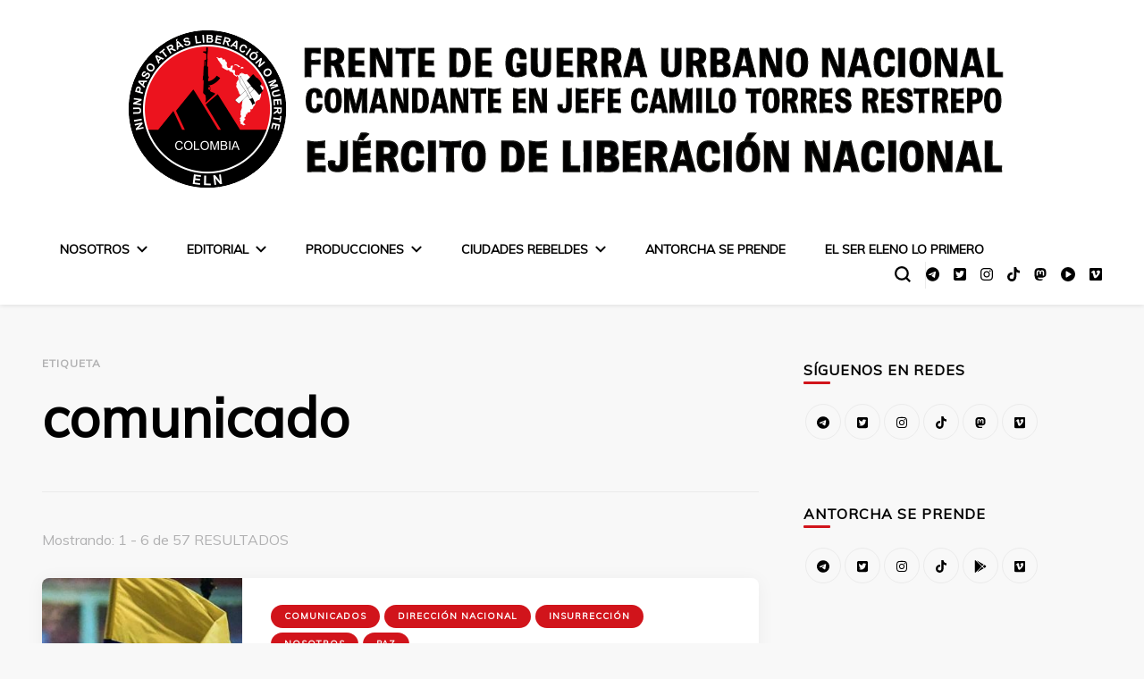

--- FILE ---
content_type: text/html; charset=UTF-8
request_url: https://insurgenciaurbana-eln.net/tag/comunicado/
body_size: 17009
content:
    <!DOCTYPE html>
    <html lang="es">
    <head itemscope itemtype="http://schema.org/WebSite"><style>img.lazy{min-height:1px}</style><link href="https://insurgenciaurbana-eln.net/wp-content/plugins/w3-total-cache/pub/js/lazyload.min.js" as="script">
	    <meta charset="UTF-8">
    <meta name="viewport" content="width=device-width, initial-scale=1">
    <link rel="profile" href="http://gmpg.org/xfn/11">
    <meta name='robots' content='index, follow, max-image-preview:large, max-snippet:-1, max-video-preview:-1' />

	<!-- This site is optimized with the Yoast SEO plugin v26.7 - https://yoast.com/wordpress/plugins/seo/ -->
	<title>comunicado | Frente de Guerra Urbano Nacional - ELN</title>
	<meta name="description" content="Entradas de la etiqueta comunicado" />
	<link rel="canonical" href="https://insurgenciaurbana-eln.net/tag/comunicado/" />
	<link rel="next" href="https://insurgenciaurbana-eln.net/tag/comunicado/page/2/" />
	<meta property="og:locale" content="es_ES" />
	<meta property="og:type" content="article" />
	<meta property="og:title" content="comunicado | Frente de Guerra Urbano Nacional - ELN" />
	<meta property="og:description" content="Entradas de la etiqueta comunicado" />
	<meta property="og:url" content="https://insurgenciaurbana-eln.net/tag/comunicado/" />
	<meta property="og:site_name" content="Frente de Guerra Urbano Nacional - ELN" />
	<meta name="twitter:card" content="summary_large_image" />
	<script type="application/ld+json" class="yoast-schema-graph">{"@context":"https://schema.org","@graph":[{"@type":"CollectionPage","@id":"https://insurgenciaurbana-eln.net/tag/comunicado/","url":"https://insurgenciaurbana-eln.net/tag/comunicado/","name":"comunicado | Frente de Guerra Urbano Nacional - ELN","isPartOf":{"@id":"https://insurgenciaurbana-eln.net/#website"},"primaryImageOfPage":{"@id":"https://insurgenciaurbana-eln.net/tag/comunicado/#primaryimage"},"image":{"@id":"https://insurgenciaurbana-eln.net/tag/comunicado/#primaryimage"},"thumbnailUrl":"https://insurgenciaurbana-eln.net/wp-content/uploads/2026/01/comunicado.jpg","description":"Entradas de la etiqueta comunicado","breadcrumb":{"@id":"https://insurgenciaurbana-eln.net/tag/comunicado/#breadcrumb"},"inLanguage":"es"},{"@type":"ImageObject","inLanguage":"es","@id":"https://insurgenciaurbana-eln.net/tag/comunicado/#primaryimage","url":"https://insurgenciaurbana-eln.net/wp-content/uploads/2026/01/comunicado.jpg","contentUrl":"https://insurgenciaurbana-eln.net/wp-content/uploads/2026/01/comunicado.jpg","width":640,"height":440},{"@type":"BreadcrumbList","@id":"https://insurgenciaurbana-eln.net/tag/comunicado/#breadcrumb","itemListElement":[{"@type":"ListItem","position":1,"name":"Portada","item":"https://insurgenciaurbana-eln.net/"},{"@type":"ListItem","position":2,"name":"comunicado"}]},{"@type":"WebSite","@id":"https://insurgenciaurbana-eln.net/#website","url":"https://insurgenciaurbana-eln.net/","name":"Frente de Guerra Urbano Nacional - ELN","description":"Sitio oficial del Frente de Guerra Urbano Nacional del ELN","publisher":{"@id":"https://insurgenciaurbana-eln.net/#organization"},"potentialAction":[{"@type":"SearchAction","target":{"@type":"EntryPoint","urlTemplate":"https://insurgenciaurbana-eln.net/?s={search_term_string}"},"query-input":{"@type":"PropertyValueSpecification","valueRequired":true,"valueName":"search_term_string"}}],"inLanguage":"es"},{"@type":"Organization","@id":"https://insurgenciaurbana-eln.net/#organization","name":"ELN - Frente de Guerra Urbano Nacional","alternateName":"FGUN","url":"https://insurgenciaurbana-eln.net/","logo":{"@type":"ImageObject","inLanguage":"es","@id":"https://insurgenciaurbana-eln.net/#/schema/logo/image/","url":"https://insurgenciaurbana-eln.net/wp-content/uploads/2025/08/cropped-escudo_ELN-scaled-1.png","contentUrl":"https://insurgenciaurbana-eln.net/wp-content/uploads/2025/08/cropped-escudo_ELN-scaled-1.png","width":512,"height":512,"caption":"ELN - Frente de Guerra Urbano Nacional"},"image":{"@id":"https://insurgenciaurbana-eln.net/#/schema/logo/image/"}}]}</script>
	<!-- / Yoast SEO plugin. -->


<link rel='dns-prefetch' href='//fonts.googleapis.com' />
<link rel="alternate" type="application/rss+xml" title="Frente de Guerra Urbano Nacional - ELN &raquo; Feed" href="https://insurgenciaurbana-eln.net/feed/" />
<link rel="alternate" type="application/rss+xml" title="Frente de Guerra Urbano Nacional - ELN &raquo; Feed de los comentarios" href="https://insurgenciaurbana-eln.net/comments/feed/" />
<link rel="alternate" type="application/rss+xml" title="Frente de Guerra Urbano Nacional - ELN &raquo; Etiqueta comunicado del feed" href="https://insurgenciaurbana-eln.net/tag/comunicado/feed/" />
<style id='wp-img-auto-sizes-contain-inline-css' type='text/css'>
img:is([sizes=auto i],[sizes^="auto," i]){contain-intrinsic-size:3000px 1500px}
/*# sourceURL=wp-img-auto-sizes-contain-inline-css */
</style>
<style id='wp-emoji-styles-inline-css' type='text/css'>

	img.wp-smiley, img.emoji {
		display: inline !important;
		border: none !important;
		box-shadow: none !important;
		height: 1em !important;
		width: 1em !important;
		margin: 0 0.07em !important;
		vertical-align: -0.1em !important;
		background: none !important;
		padding: 0 !important;
	}
/*# sourceURL=wp-emoji-styles-inline-css */
</style>
<style id='wp-block-library-inline-css' type='text/css'>
:root{--wp-block-synced-color:#7a00df;--wp-block-synced-color--rgb:122,0,223;--wp-bound-block-color:var(--wp-block-synced-color);--wp-editor-canvas-background:#ddd;--wp-admin-theme-color:#007cba;--wp-admin-theme-color--rgb:0,124,186;--wp-admin-theme-color-darker-10:#006ba1;--wp-admin-theme-color-darker-10--rgb:0,107,160.5;--wp-admin-theme-color-darker-20:#005a87;--wp-admin-theme-color-darker-20--rgb:0,90,135;--wp-admin-border-width-focus:2px}@media (min-resolution:192dpi){:root{--wp-admin-border-width-focus:1.5px}}.wp-element-button{cursor:pointer}:root .has-very-light-gray-background-color{background-color:#eee}:root .has-very-dark-gray-background-color{background-color:#313131}:root .has-very-light-gray-color{color:#eee}:root .has-very-dark-gray-color{color:#313131}:root .has-vivid-green-cyan-to-vivid-cyan-blue-gradient-background{background:linear-gradient(135deg,#00d084,#0693e3)}:root .has-purple-crush-gradient-background{background:linear-gradient(135deg,#34e2e4,#4721fb 50%,#ab1dfe)}:root .has-hazy-dawn-gradient-background{background:linear-gradient(135deg,#faaca8,#dad0ec)}:root .has-subdued-olive-gradient-background{background:linear-gradient(135deg,#fafae1,#67a671)}:root .has-atomic-cream-gradient-background{background:linear-gradient(135deg,#fdd79a,#004a59)}:root .has-nightshade-gradient-background{background:linear-gradient(135deg,#330968,#31cdcf)}:root .has-midnight-gradient-background{background:linear-gradient(135deg,#020381,#2874fc)}:root{--wp--preset--font-size--normal:16px;--wp--preset--font-size--huge:42px}.has-regular-font-size{font-size:1em}.has-larger-font-size{font-size:2.625em}.has-normal-font-size{font-size:var(--wp--preset--font-size--normal)}.has-huge-font-size{font-size:var(--wp--preset--font-size--huge)}.has-text-align-center{text-align:center}.has-text-align-left{text-align:left}.has-text-align-right{text-align:right}.has-fit-text{white-space:nowrap!important}#end-resizable-editor-section{display:none}.aligncenter{clear:both}.items-justified-left{justify-content:flex-start}.items-justified-center{justify-content:center}.items-justified-right{justify-content:flex-end}.items-justified-space-between{justify-content:space-between}.screen-reader-text{border:0;clip-path:inset(50%);height:1px;margin:-1px;overflow:hidden;padding:0;position:absolute;width:1px;word-wrap:normal!important}.screen-reader-text:focus{background-color:#ddd;clip-path:none;color:#444;display:block;font-size:1em;height:auto;left:5px;line-height:normal;padding:15px 23px 14px;text-decoration:none;top:5px;width:auto;z-index:100000}html :where(.has-border-color){border-style:solid}html :where([style*=border-top-color]){border-top-style:solid}html :where([style*=border-right-color]){border-right-style:solid}html :where([style*=border-bottom-color]){border-bottom-style:solid}html :where([style*=border-left-color]){border-left-style:solid}html :where([style*=border-width]){border-style:solid}html :where([style*=border-top-width]){border-top-style:solid}html :where([style*=border-right-width]){border-right-style:solid}html :where([style*=border-bottom-width]){border-bottom-style:solid}html :where([style*=border-left-width]){border-left-style:solid}html :where(img[class*=wp-image-]){height:auto;max-width:100%}:where(figure){margin:0 0 1em}html :where(.is-position-sticky){--wp-admin--admin-bar--position-offset:var(--wp-admin--admin-bar--height,0px)}@media screen and (max-width:600px){html :where(.is-position-sticky){--wp-admin--admin-bar--position-offset:0px}}

/*# sourceURL=wp-block-library-inline-css */
</style><style id='global-styles-inline-css' type='text/css'>
:root{--wp--preset--aspect-ratio--square: 1;--wp--preset--aspect-ratio--4-3: 4/3;--wp--preset--aspect-ratio--3-4: 3/4;--wp--preset--aspect-ratio--3-2: 3/2;--wp--preset--aspect-ratio--2-3: 2/3;--wp--preset--aspect-ratio--16-9: 16/9;--wp--preset--aspect-ratio--9-16: 9/16;--wp--preset--color--black: #000000;--wp--preset--color--cyan-bluish-gray: #abb8c3;--wp--preset--color--white: #ffffff;--wp--preset--color--pale-pink: #f78da7;--wp--preset--color--vivid-red: #cf2e2e;--wp--preset--color--luminous-vivid-orange: #ff6900;--wp--preset--color--luminous-vivid-amber: #fcb900;--wp--preset--color--light-green-cyan: #7bdcb5;--wp--preset--color--vivid-green-cyan: #00d084;--wp--preset--color--pale-cyan-blue: #8ed1fc;--wp--preset--color--vivid-cyan-blue: #0693e3;--wp--preset--color--vivid-purple: #9b51e0;--wp--preset--gradient--vivid-cyan-blue-to-vivid-purple: linear-gradient(135deg,rgb(6,147,227) 0%,rgb(155,81,224) 100%);--wp--preset--gradient--light-green-cyan-to-vivid-green-cyan: linear-gradient(135deg,rgb(122,220,180) 0%,rgb(0,208,130) 100%);--wp--preset--gradient--luminous-vivid-amber-to-luminous-vivid-orange: linear-gradient(135deg,rgb(252,185,0) 0%,rgb(255,105,0) 100%);--wp--preset--gradient--luminous-vivid-orange-to-vivid-red: linear-gradient(135deg,rgb(255,105,0) 0%,rgb(207,46,46) 100%);--wp--preset--gradient--very-light-gray-to-cyan-bluish-gray: linear-gradient(135deg,rgb(238,238,238) 0%,rgb(169,184,195) 100%);--wp--preset--gradient--cool-to-warm-spectrum: linear-gradient(135deg,rgb(74,234,220) 0%,rgb(151,120,209) 20%,rgb(207,42,186) 40%,rgb(238,44,130) 60%,rgb(251,105,98) 80%,rgb(254,248,76) 100%);--wp--preset--gradient--blush-light-purple: linear-gradient(135deg,rgb(255,206,236) 0%,rgb(152,150,240) 100%);--wp--preset--gradient--blush-bordeaux: linear-gradient(135deg,rgb(254,205,165) 0%,rgb(254,45,45) 50%,rgb(107,0,62) 100%);--wp--preset--gradient--luminous-dusk: linear-gradient(135deg,rgb(255,203,112) 0%,rgb(199,81,192) 50%,rgb(65,88,208) 100%);--wp--preset--gradient--pale-ocean: linear-gradient(135deg,rgb(255,245,203) 0%,rgb(182,227,212) 50%,rgb(51,167,181) 100%);--wp--preset--gradient--electric-grass: linear-gradient(135deg,rgb(202,248,128) 0%,rgb(113,206,126) 100%);--wp--preset--gradient--midnight: linear-gradient(135deg,rgb(2,3,129) 0%,rgb(40,116,252) 100%);--wp--preset--font-size--small: 13px;--wp--preset--font-size--medium: 20px;--wp--preset--font-size--large: 36px;--wp--preset--font-size--x-large: 42px;--wp--preset--spacing--20: 0.44rem;--wp--preset--spacing--30: 0.67rem;--wp--preset--spacing--40: 1rem;--wp--preset--spacing--50: 1.5rem;--wp--preset--spacing--60: 2.25rem;--wp--preset--spacing--70: 3.38rem;--wp--preset--spacing--80: 5.06rem;--wp--preset--shadow--natural: 6px 6px 9px rgba(0, 0, 0, 0.2);--wp--preset--shadow--deep: 12px 12px 50px rgba(0, 0, 0, 0.4);--wp--preset--shadow--sharp: 6px 6px 0px rgba(0, 0, 0, 0.2);--wp--preset--shadow--outlined: 6px 6px 0px -3px rgb(255, 255, 255), 6px 6px rgb(0, 0, 0);--wp--preset--shadow--crisp: 6px 6px 0px rgb(0, 0, 0);}:where(.is-layout-flex){gap: 0.5em;}:where(.is-layout-grid){gap: 0.5em;}body .is-layout-flex{display: flex;}.is-layout-flex{flex-wrap: wrap;align-items: center;}.is-layout-flex > :is(*, div){margin: 0;}body .is-layout-grid{display: grid;}.is-layout-grid > :is(*, div){margin: 0;}:where(.wp-block-columns.is-layout-flex){gap: 2em;}:where(.wp-block-columns.is-layout-grid){gap: 2em;}:where(.wp-block-post-template.is-layout-flex){gap: 1.25em;}:where(.wp-block-post-template.is-layout-grid){gap: 1.25em;}.has-black-color{color: var(--wp--preset--color--black) !important;}.has-cyan-bluish-gray-color{color: var(--wp--preset--color--cyan-bluish-gray) !important;}.has-white-color{color: var(--wp--preset--color--white) !important;}.has-pale-pink-color{color: var(--wp--preset--color--pale-pink) !important;}.has-vivid-red-color{color: var(--wp--preset--color--vivid-red) !important;}.has-luminous-vivid-orange-color{color: var(--wp--preset--color--luminous-vivid-orange) !important;}.has-luminous-vivid-amber-color{color: var(--wp--preset--color--luminous-vivid-amber) !important;}.has-light-green-cyan-color{color: var(--wp--preset--color--light-green-cyan) !important;}.has-vivid-green-cyan-color{color: var(--wp--preset--color--vivid-green-cyan) !important;}.has-pale-cyan-blue-color{color: var(--wp--preset--color--pale-cyan-blue) !important;}.has-vivid-cyan-blue-color{color: var(--wp--preset--color--vivid-cyan-blue) !important;}.has-vivid-purple-color{color: var(--wp--preset--color--vivid-purple) !important;}.has-black-background-color{background-color: var(--wp--preset--color--black) !important;}.has-cyan-bluish-gray-background-color{background-color: var(--wp--preset--color--cyan-bluish-gray) !important;}.has-white-background-color{background-color: var(--wp--preset--color--white) !important;}.has-pale-pink-background-color{background-color: var(--wp--preset--color--pale-pink) !important;}.has-vivid-red-background-color{background-color: var(--wp--preset--color--vivid-red) !important;}.has-luminous-vivid-orange-background-color{background-color: var(--wp--preset--color--luminous-vivid-orange) !important;}.has-luminous-vivid-amber-background-color{background-color: var(--wp--preset--color--luminous-vivid-amber) !important;}.has-light-green-cyan-background-color{background-color: var(--wp--preset--color--light-green-cyan) !important;}.has-vivid-green-cyan-background-color{background-color: var(--wp--preset--color--vivid-green-cyan) !important;}.has-pale-cyan-blue-background-color{background-color: var(--wp--preset--color--pale-cyan-blue) !important;}.has-vivid-cyan-blue-background-color{background-color: var(--wp--preset--color--vivid-cyan-blue) !important;}.has-vivid-purple-background-color{background-color: var(--wp--preset--color--vivid-purple) !important;}.has-black-border-color{border-color: var(--wp--preset--color--black) !important;}.has-cyan-bluish-gray-border-color{border-color: var(--wp--preset--color--cyan-bluish-gray) !important;}.has-white-border-color{border-color: var(--wp--preset--color--white) !important;}.has-pale-pink-border-color{border-color: var(--wp--preset--color--pale-pink) !important;}.has-vivid-red-border-color{border-color: var(--wp--preset--color--vivid-red) !important;}.has-luminous-vivid-orange-border-color{border-color: var(--wp--preset--color--luminous-vivid-orange) !important;}.has-luminous-vivid-amber-border-color{border-color: var(--wp--preset--color--luminous-vivid-amber) !important;}.has-light-green-cyan-border-color{border-color: var(--wp--preset--color--light-green-cyan) !important;}.has-vivid-green-cyan-border-color{border-color: var(--wp--preset--color--vivid-green-cyan) !important;}.has-pale-cyan-blue-border-color{border-color: var(--wp--preset--color--pale-cyan-blue) !important;}.has-vivid-cyan-blue-border-color{border-color: var(--wp--preset--color--vivid-cyan-blue) !important;}.has-vivid-purple-border-color{border-color: var(--wp--preset--color--vivid-purple) !important;}.has-vivid-cyan-blue-to-vivid-purple-gradient-background{background: var(--wp--preset--gradient--vivid-cyan-blue-to-vivid-purple) !important;}.has-light-green-cyan-to-vivid-green-cyan-gradient-background{background: var(--wp--preset--gradient--light-green-cyan-to-vivid-green-cyan) !important;}.has-luminous-vivid-amber-to-luminous-vivid-orange-gradient-background{background: var(--wp--preset--gradient--luminous-vivid-amber-to-luminous-vivid-orange) !important;}.has-luminous-vivid-orange-to-vivid-red-gradient-background{background: var(--wp--preset--gradient--luminous-vivid-orange-to-vivid-red) !important;}.has-very-light-gray-to-cyan-bluish-gray-gradient-background{background: var(--wp--preset--gradient--very-light-gray-to-cyan-bluish-gray) !important;}.has-cool-to-warm-spectrum-gradient-background{background: var(--wp--preset--gradient--cool-to-warm-spectrum) !important;}.has-blush-light-purple-gradient-background{background: var(--wp--preset--gradient--blush-light-purple) !important;}.has-blush-bordeaux-gradient-background{background: var(--wp--preset--gradient--blush-bordeaux) !important;}.has-luminous-dusk-gradient-background{background: var(--wp--preset--gradient--luminous-dusk) !important;}.has-pale-ocean-gradient-background{background: var(--wp--preset--gradient--pale-ocean) !important;}.has-electric-grass-gradient-background{background: var(--wp--preset--gradient--electric-grass) !important;}.has-midnight-gradient-background{background: var(--wp--preset--gradient--midnight) !important;}.has-small-font-size{font-size: var(--wp--preset--font-size--small) !important;}.has-medium-font-size{font-size: var(--wp--preset--font-size--medium) !important;}.has-large-font-size{font-size: var(--wp--preset--font-size--large) !important;}.has-x-large-font-size{font-size: var(--wp--preset--font-size--x-large) !important;}
/*# sourceURL=global-styles-inline-css */
</style>

<style id='classic-theme-styles-inline-css' type='text/css'>
/*! This file is auto-generated */
.wp-block-button__link{color:#fff;background-color:#32373c;border-radius:9999px;box-shadow:none;text-decoration:none;padding:calc(.667em + 2px) calc(1.333em + 2px);font-size:1.125em}.wp-block-file__button{background:#32373c;color:#fff;text-decoration:none}
/*# sourceURL=/wp-includes/css/classic-themes.min.css */
</style>
<link rel='stylesheet' id='blossomthemes-toolkit-css' href='https://insurgenciaurbana-eln.net/wp-content/plugins/blossomthemes-toolkit/public/css/blossomthemes-toolkit-public.min.css?ver=2.2.7' type='text/css' media='all' />
<link rel='stylesheet' id='wp-show-posts-css' href='https://insurgenciaurbana-eln.net/wp-content/plugins/wp-show-posts/css/wp-show-posts-min.css?ver=1.1.6' type='text/css' media='all' />
<link rel='stylesheet' id='owl-carousel-css' href='https://insurgenciaurbana-eln.net/wp-content/themes/blossom-pin/css/owl.carousel.min.css?ver=2.2.1' type='text/css' media='all' />
<link rel='stylesheet' id='blossom-pin-google-fonts-css' href='https://fonts.googleapis.com/css?family=Muli%7CArya%3Aregular%2C700%7CCormorant+Garamond%3Aregular' type='text/css' media='all' />
<link rel='stylesheet' id='blossom-pinit-parent-style-css' href='https://insurgenciaurbana-eln.net/wp-content/themes/blossom-pin/style.css?ver=6.9' type='text/css' media='all' />
<link rel='stylesheet' id='blossom-pin-css' href='https://insurgenciaurbana-eln.net/wp-content/themes/blossom-pinit/style.css?ver=1.0.6' type='text/css' media='all' />
<style id='blossom-pin-inline-css' type='text/css'>

    
    /*Typography*/

    body,
    button,
    input,
    select,
    optgroup,
    textarea,
    .woocommerce div.product .woocommerce-tabs .panel{
        font-family : Muli;
        font-size   : 18px;        
    }
    
    .site-header .site-branding .site-title,
    .single-header .site-branding .site-title,
    .mobile-header .mobile-site-header .site-branding .site-title{
        font-family : Cormorant Garamond;
        font-weight : 400;
        font-style  : normal;
    }

    .newsletter-section .blossomthemes-email-newsletter-wrapper .text-holder h3,
    .newsletter-section .blossomthemes-email-newsletter-wrapper.bg-img .text-holder h3,
    .single .navigation .post-title,
    .woocommerce div.product .woocommerce-tabs .panel h2,
    .woocommerce div.product .product_title,
    #primary .post .entry-content blockquote cite, 
    #primary .page .entry-content blockquote cite{
        font-family : Muli;
    }
    
    /*Color Scheme*/
    a, 
    .main-navigation ul li a:hover,
    .main-navigation ul .current-menu-item > a,
    .main-navigation ul li:hover > a, 
    .site-header .site-branding .site-title a:hover, 
    .site-header .social-networks ul li a:hover, 
    .banner-slider .item .text-holder .entry-title a:hover, 
    .blog #primary .post .entry-header .entry-title a:hover, 
    .blog #primary .post .entry-footer .read-more:hover, 
    .blog #primary .post .entry-footer .edit-link a:hover, 
    .blog #primary .post .bottom .posted-on a:hover, 
    .newsletter-section .social-networks ul li a:hover, 
    .instagram-section .profile-link:hover, 
    .search #primary .search-post .entry-header .entry-title a:hover,
     .archive #primary .post .entry-header .entry-title a:hover, 
     .search #primary .search-post .entry-footer .posted-on a:hover,
     .archive #primary .post .entry-footer .posted-on a:hover, 
     .single #primary .post .holder .meta-info .entry-meta a:hover, 
    .single-header .site-branding .site-title a:hover, 
    .single-header .social-networks ul li a:hover, 
    .comments-area .comment-body .text-holder .top .comment-metadata a:hover, 
    .comments-area .comment-body .text-holder .reply a:hover, 
    .recommended-post .post .entry-header .entry-title a:hover, 
    .error-wrapper .error-holder h3, 
    .widget_bttk_popular_post ul li .entry-header .entry-title a:hover,
     .widget_bttk_pro_recent_post ul li .entry-header .entry-title a:hover, 
     .widget_bttk_popular_post ul li .entry-header .entry-meta a:hover,
     .widget_bttk_pro_recent_post ul li .entry-header .entry-meta a:hover,
     .widget_bttk_popular_post .style-two li .entry-header .cat-links a:hover,
     .widget_bttk_pro_recent_post .style-two li .entry-header .cat-links a:hover,
     .widget_bttk_popular_post .style-three li .entry-header .cat-links a:hover,
     .widget_bttk_pro_recent_post .style-three li .entry-header .cat-links a:hover, 
     .widget_recent_entries ul li:before, 
     .widget_recent_entries ul li a:hover, 
    .widget_recent_comments ul li:before, 
    .widget_bttk_posts_category_slider_widget .carousel-title .cat-links a:hover, 
    .widget_bttk_posts_category_slider_widget .carousel-title .title a:hover, 
    .site-footer .footer-b .footer-nav ul li a:hover, 
    .single .navigation a:hover .post-title, 
    .page-template-blossom-portfolio .portfolio-holder .portfolio-sorting .is-checked, 
    .portfolio-item a:hover, 
    .single-blossom-portfolio .post-navigation .nav-previous a:hover,
     .single-blossom-portfolio .post-navigation .nav-next a:hover, 
     .mobile-header .mobile-site-header .site-branding .site-title a:hover, 
    .mobile-menu .main-navigation ul li:hover svg, 
    .main-navigation ul ul li a:hover, 
    .main-navigation ul ul li:hover > a, 
    .main-navigation ul ul .current-menu-item > a, 
    .main-navigation ul ul .current-menu-ancestor > a, 
    .main-navigation ul ul .current_page_item > a, 
    .main-navigation ul ul .current_page_ancestor > a, 
    .mobile-menu .main-navigation ul ul li a:hover,
    .mobile-menu .main-navigation ul ul li:hover > a, 
    .mobile-menu .social-networks ul li a:hover, 
    .site-main .blossom-portfolio .entry-title a:hover, 
    .site-main .blossom-portfolio .entry-footer .posted-on a:hover, 
    #crumbs a:hover, #crumbs .current a,
    .underline .entry-content a:hover{
        color: #d1141b;
    }

    .blog #primary .post .entry-header .category a,
    .widget .widget-title::after,
    .widget_bttk_custom_categories ul li a:hover .post-count,
    .widget_blossomtheme_companion_cta_widget .text-holder .button-wrap .btn-cta,
    .widget_blossomtheme_featured_page_widget .text-holder .btn-readmore:hover,
    .widget_bttk_icon_text_widget .text-holder .btn-readmore:hover,
    .widget_bttk_image_text_widget ul li .btn-readmore:hover,
    .newsletter-section,
    .single .post-entry-header .category a,
    .single #primary .post .holder .meta-info .entry-meta .byline:after,
    .recommended-post .post .entry-header .category a,
    .search #primary .search-post .entry-header .category a,
    .archive #primary .post .entry-header .category a,
    .banner-slider .item .text-holder .category a,
    .back-to-top,
    .single-header .progress-bar,
    .widget_bttk_author_bio .readmore:hover,
    .banner-layout-two .text-holder .category a, 
    .banner-layout-two .text-holder .category span,
    .banner-layout-two .item,
    .banner .banner-caption .banner-link:hover,
    .banner-slider .item{
        background: #d1141b;
    }

    .blog #primary .post .entry-footer .read-more:hover,
    .blog #primary .post .entry-footer .edit-link a:hover{
        border-bottom-color: #d1141b;
        color: #d1141b;
    }

    button:hover,
    input[type="button"]:hover,
    input[type="reset"]:hover,
    input[type="submit"]:hover,
    .error-wrapper .error-holder .btn-home a:hover,
    .posts-navigation .nav-next:hover,
    .posts-navigation .nav-previous:hover{
        background: #d1141b;
        border-color: #d1141b;
    }

    .blog #primary .post .entry-header .entry-title a, 
    .banner-layout-two .text-holder .entry-title a,
    .banner-slider .item .text-holder .entry-title a{
        background-image: linear-gradient(180deg, transparent 95%,  #d1141b 0);
    }

    @media screen and (max-width: 1024px) {
        .main-navigation ul ul li a:hover, 
        .main-navigation ul ul li:hover > a, 
        .main-navigation ul ul .current-menu-item > a, 
        .main-navigation ul ul .current-menu-ancestor > a, 
        .main-navigation ul ul .current_page_item > a, 
        .main-navigation ul ul .current_page_ancestor > a {
            color: #d1141b !important;
        }
    }

    /*Typography*/
    .banner-slider .item .text-holder .entry-title,
    .blog #primary .post .entry-header .entry-title,
    .widget_bttk_popular_post ul li .entry-header .entry-title,
    .widget_bttk_pro_recent_post ul li .entry-header .entry-title,
    .blossomthemes-email-newsletter-wrapper.bg-img .text-holder h3,
    .widget_recent_entries ul li a,
    .widget_bttk_posts_category_slider_widget .carousel-title .title,
    .widget_recent_comments ul li a,
    .single .post-entry-header .entry-title,
    .recommended-post .post .entry-header .entry-title,
    #primary .post .entry-content .pull-left,
    #primary .page .entry-content .pull-left,
    #primary .post .entry-content .pull-right,
    #primary .page .entry-content .pull-right,
    .single-header .title-holder .post-title,
    .search #primary .search-post .entry-header .entry-title,
    .archive #primary .post .entry-header .entry-title,
    .banner-layout-two .text-holder .entry-title,
    .single-blossom-portfolio .post-navigation .nav-previous, 
    .single-blossom-portfolio .post-navigation .nav-next,
    #primary .post .entry-content blockquote, 
    #primary .page .entry-content blockquote,
    .banner .banner-caption .banner-title{
        font-family : Arya;
    }
/*# sourceURL=blossom-pin-inline-css */
</style>
<link rel='stylesheet' id='heateor_sss_frontend_css-css' href='https://insurgenciaurbana-eln.net/wp-content/plugins/sassy-social-share/public/css/sassy-social-share-public.css?ver=3.3.79' type='text/css' media='all' />
<style id='heateor_sss_frontend_css-inline-css' type='text/css'>
.heateor_sss_button_instagram span.heateor_sss_svg,a.heateor_sss_instagram span.heateor_sss_svg{background:radial-gradient(circle at 30% 107%,#fdf497 0,#fdf497 5%,#fd5949 45%,#d6249f 60%,#285aeb 90%)}div.heateor_sss_horizontal_sharing a.heateor_sss_button_instagram span:hover{background:#000000!important;}div.heateor_sss_standard_follow_icons_container a.heateor_sss_button_instagram span:hover{background:#000000}div.heateor_sss_vertical_sharing a.heateor_sss_button_instagram span:hover{background:#000000!important;}div.heateor_sss_floating_follow_icons_container a.heateor_sss_button_instagram span:hover{background:#000000}.heateor_sss_horizontal_sharing .heateor_sss_svg,.heateor_sss_standard_follow_icons_container .heateor_sss_svg{color:#fff;border-width:2px;border-style:solid;border-color:transparent}.heateor_sss_horizontal_sharing .heateorSssTCBackground{color:#666}.heateor_sss_horizontal_sharing span.heateor_sss_svg:hover,.heateor_sss_standard_follow_icons_container span.heateor_sss_svg:hover{background-color:#000000!important;background:#000000!importantborder-color:transparent;}.heateor_sss_vertical_sharing span.heateor_sss_svg,.heateor_sss_floating_follow_icons_container span.heateor_sss_svg{color:#fff;border-width:2px;border-style:solid;border-color:#ffffff;}.heateor_sss_vertical_sharing .heateorSssTCBackground{color:#666;}.heateor_sss_vertical_sharing span.heateor_sss_svg:hover,.heateor_sss_floating_follow_icons_container span.heateor_sss_svg:hover{background-color:#000000!important;background:#000000!important;border-color:transparent;}
/*# sourceURL=heateor_sss_frontend_css-inline-css */
</style>
<script type="text/javascript" src="https://insurgenciaurbana-eln.net/wp-includes/js/jquery/jquery.min.js?ver=3.7.1" id="jquery-core-js"></script>
<script type="text/javascript" src="https://insurgenciaurbana-eln.net/wp-includes/js/jquery/jquery-migrate.min.js?ver=3.4.1" id="jquery-migrate-js"></script>
<link rel="https://api.w.org/" href="https://insurgenciaurbana-eln.net/wp-json/" /><link rel="alternate" title="JSON" type="application/json" href="https://insurgenciaurbana-eln.net/wp-json/wp/v2/tags/368" /><link rel="EditURI" type="application/rsd+xml" title="RSD" href="https://insurgenciaurbana-eln.net/xmlrpc.php?rsd" />
<meta name="generator" content="WordPress 6.9" />
		<!-- Custom Logo: hide header text -->
		<style id="custom-logo-css" type="text/css">
			.site-title, .site-description {
				position: absolute;
				clip-path: inset(50%);
			}
		</style>
		<!-- Analytics by WP Statistics - https://wp-statistics.com -->
<link rel="icon" href="https://insurgenciaurbana-eln.net/wp-content/uploads/2025/08/cropped-escudo_ELN-scaled-1-32x32.png" sizes="32x32" />
<link rel="icon" href="https://insurgenciaurbana-eln.net/wp-content/uploads/2025/08/cropped-escudo_ELN-scaled-1-192x192.png" sizes="192x192" />
<link rel="apple-touch-icon" href="https://insurgenciaurbana-eln.net/wp-content/uploads/2025/08/cropped-escudo_ELN-scaled-1-180x180.png" />
<meta name="msapplication-TileImage" content="https://insurgenciaurbana-eln.net/wp-content/uploads/2025/08/cropped-escudo_ELN-scaled-1-270x270.png" />
<link rel='stylesheet' id='owl-theme-default-css' href='https://insurgenciaurbana-eln.net/wp-content/plugins/blossomthemes-toolkit/public/css/owl.theme.default.min.css?ver=2.2.1' type='text/css' media='all' />
</head>

<body class="archive tag tag-comunicado tag-368 wp-custom-logo wp-theme-blossom-pin wp-child-theme-blossom-pinit hfeed rightsidebar hassidebar" itemscope itemtype="http://schema.org/WebPage">

    <div id="page" class="site"><a aria-label="saltar al contenido" class="skip-link" href="#content">Saltar al contenido</a>
        <div class="mobile-header">
        <div class="mobile-site-header">
            <button aria-label="alternar el menú principal" id="toggle-button" data-toggle-target=".main-menu-modal" data-toggle-body-class="showing-main-menu-modal" aria-expanded="false" data-set-focus=".close-main-nav-toggle">
                <span></span>
                <span></span>
                <span></span>
            </button>
            <div class="mobile-menu-wrap">
                <nav id="mobile-site-navigation" class="main-navigation" itemscope itemtype="http://schema.org/SiteNavigationElement">
                    <div class="primary-menu-list main-menu-modal cover-modal" data-modal-target-string=".main-menu-modal">
                        <button class="btn-close-menu close-main-nav-toggle" data-toggle-target=".main-menu-modal" data-toggle-body-class="showing-main-menu-modal" aria-expanded="false" data-set-focus=".main-menu-modal"><span></span></button>
                        <div class="mobile-menu" aria-label="Móvil">
                            <div class="menu-principal-container"><ul id="mobile-primary-menu" class="menu main-menu-modal"><li id="menu-item-9796" class="menu-item menu-item-type-taxonomy menu-item-object-category menu-item-has-children menu-item-9796"><a href="https://insurgenciaurbana-eln.net/nosotros/">Nosotros</a>
<ul class="sub-menu">
	<li id="menu-item-8082" class="menu-item menu-item-type-post_type menu-item-object-page menu-item-8082"><a href="https://insurgenciaurbana-eln.net/eln/">ELN</a></li>
	<li id="menu-item-8081" class="menu-item menu-item-type-post_type menu-item-object-page menu-item-8081"><a href="https://insurgenciaurbana-eln.net/frente-de-guerra-urbano/">Frente de Guerra Urbano</a></li>
	<li id="menu-item-11552" class="menu-item menu-item-type-taxonomy menu-item-object-category menu-item-11552"><a href="https://insurgenciaurbana-eln.net/nosotros/comunicados/">Comunicados</a></li>
	<li id="menu-item-11104" class="menu-item menu-item-type-taxonomy menu-item-object-category menu-item-11104"><a href="https://insurgenciaurbana-eln.net/nosotros/resistir-desde-la-carcel/">Resistir desde la cárcel</a></li>
</ul>
</li>
<li id="menu-item-9795" class="menu-item menu-item-type-taxonomy menu-item-object-category menu-item-has-children menu-item-9795"><a href="https://insurgenciaurbana-eln.net/editorial/">Editorial</a>
<ul class="sub-menu">
	<li id="menu-item-9759" class="menu-item menu-item-type-taxonomy menu-item-object-category menu-item-9759"><a href="https://insurgenciaurbana-eln.net/editorial/insurreccion/">Insurrección</a></li>
	<li id="menu-item-9760" class="menu-item menu-item-type-taxonomy menu-item-object-category menu-item-9760"><a href="https://insurgenciaurbana-eln.net/editorial/fgun/">FGUN</a></li>
</ul>
</li>
<li id="menu-item-11551" class="menu-item menu-item-type-taxonomy menu-item-object-category menu-item-has-children menu-item-11551"><a href="https://insurgenciaurbana-eln.net/producciones/">Producciones</a>
<ul class="sub-menu">
	<li id="menu-item-11553" class="menu-item menu-item-type-taxonomy menu-item-object-category menu-item-11553"><a href="https://insurgenciaurbana-eln.net/producciones/formacion/">Formación</a></li>
	<li id="menu-item-11554" class="menu-item menu-item-type-taxonomy menu-item-object-category menu-item-11554"><a href="https://insurgenciaurbana-eln.net/producciones/arte-y-cultura/">Arte y Cultura</a></li>
	<li id="menu-item-11555" class="menu-item menu-item-type-taxonomy menu-item-object-category menu-item-11555"><a href="https://insurgenciaurbana-eln.net/producciones/audiovisuales/">Audiovisuales</a></li>
</ul>
</li>
<li id="menu-item-9797" class="menu-item menu-item-type-taxonomy menu-item-object-category menu-item-has-children menu-item-9797"><a href="https://insurgenciaurbana-eln.net/ciudades-rebeldes/">Ciudades Rebeldes</a>
<ul class="sub-menu">
	<li id="menu-item-11784" class="menu-item menu-item-type-taxonomy menu-item-object-category menu-item-11784"><a href="https://insurgenciaurbana-eln.net/ciudades-rebeldes/notisur/">Notisur</a></li>
</ul>
</li>
<li id="menu-item-9798" class="menu-item menu-item-type-taxonomy menu-item-object-category menu-item-9798"><a href="https://insurgenciaurbana-eln.net/antorcha-se-prende/">Antorcha se prende</a></li>
<li id="menu-item-10020" class="menu-item menu-item-type-taxonomy menu-item-object-category menu-item-10020"><a href="https://insurgenciaurbana-eln.net/elserelenoloprimero/">El Ser Eleno Lo Primero</a></li>
</ul></div>                        </div>
                    </div>
                </nav> 
                
                <span class="separator"></span>    <div class="social-networks">
                <ul>
        	                <li>
                    <a href="https://t.me/InsuUrbana" target="_blank" rel="nofollow noopener">
                        <i class="fab fa-telegram"></i>
                    </a>
                </li>    	   
                                <li>
                    <a href="https://twitter.com/RabiaDigna_" target="_blank" rel="nofollow noopener">
                        <i class="fab fa-twitter-square"></i>
                    </a>
                </li>    	   
                                <li>
                    <a href="https://instagram.com/insuurbana" target="_blank" rel="nofollow noopener">
                        <i class="fab fa-instagram"></i>
                    </a>
                </li>    	   
                                <li>
                    <a href="https://radio.eln-voces.net/public/antorcha_Se_Prende" target="_blank" rel="nofollow noopener">
                        <i class="fab fa-tiktok"></i>
                    </a>
                </li>    	   
                                <li>
                    <a href="https://mstdn.social/@eln_urbano" target="_blank" rel="nofollow noopener">
                        <i class="fab fa-mastodon"></i>
                    </a>
                </li>    	   
                                <li>
                    <a href="https://radio.eln-voces.net/public/antorcha_Se_Prende" target="_blank" rel="nofollow noopener">
                        <i class="fas fa-circle-play"></i>
                    </a>
                </li>    	   
                                <li>
                    <a href="https://vimeo.com/1104960528?share=copy#t=70.61" target="_blank" rel="nofollow noopener">
                        <i class="fab fa-vimeo"></i>
                    </a>
                </li>    	   
                    	</ul>
    </div>
                    </div>
                    <div class="site-branding" itemscope itemtype="http://schema.org/Organization">
            <a href="https://insurgenciaurbana-eln.net/" class="custom-logo-link" rel="home"><img width="1023" height="184" src="data:image/svg+xml,%3Csvg%20xmlns='http://www.w3.org/2000/svg'%20viewBox='0%200%201023%20184'%3E%3C/svg%3E" data-src="https://insurgenciaurbana-eln.net/wp-content/uploads/2025/08/cropped-FGUNcabecera.png" class="custom-logo lazy" alt="Frente de Guerra Urbano Nacional &#8211; ELN" decoding="async" fetchpriority="high" data-srcset="https://insurgenciaurbana-eln.net/wp-content/uploads/2025/08/cropped-FGUNcabecera.png 1023w, https://insurgenciaurbana-eln.net/wp-content/uploads/2025/08/cropped-FGUNcabecera-300x54.png 300w, https://insurgenciaurbana-eln.net/wp-content/uploads/2025/08/cropped-FGUNcabecera-768x138.png 768w, https://insurgenciaurbana-eln.net/wp-content/uploads/2025/08/cropped-FGUNcabecera-334x60.png 334w" data-sizes="(max-width: 1023px) 100vw, 1023px" /></a>                        <p class="site-title" itemprop="name"><a href="https://insurgenciaurbana-eln.net/" rel="home" itemprop="url">Frente de Guerra Urbano Nacional &#8211; ELN</a></p>
                                            <p class="site-description">Sitio oficial del Frente de Guerra Urbano Nacional del ELN</p>
                            </div>
                <div class="tools">
                                    <div class=header-search>
                        <button aria-label="alternar el formulario de búsqueda" class="search-icon search-toggle" data-toggle-target=".mob-search-modal" data-toggle-body-class="showing-mob-search-modal" data-set-focus=".mob-search-modal .search-field" aria-expanded="false">
                            <svg class="open-icon" xmlns="http://www.w3.org/2000/svg" viewBox="-18214 -12091 18 18"><path id="Path_99" data-name="Path 99" d="M18,16.415l-3.736-3.736a7.751,7.751,0,0,0,1.585-4.755A7.876,7.876,0,0,0,7.925,0,7.876,7.876,0,0,0,0,7.925a7.876,7.876,0,0,0,7.925,7.925,7.751,7.751,0,0,0,4.755-1.585L16.415,18ZM2.264,7.925a5.605,5.605,0,0,1,5.66-5.66,5.605,5.605,0,0,1,5.66,5.66,5.605,5.605,0,0,1-5.66,5.66A5.605,5.605,0,0,1,2.264,7.925Z" transform="translate(-18214 -12091)"/></svg>
                        </button>
                        <div class="search-form-holder mob-search-modal cover-modal" data-modal-target-string=".mob-search-modal">
                            <div class="header-search-inner-wrap">
                                <form role="search" method="get" class="search-form" action="https://insurgenciaurbana-eln.net/"><label class="screen-reader-text">¿Buscas algo?</label><label for="submit-field"><span>Busca cualquier cosa y pulsa Intro.</span><input type="search" class="search-field" placeholder="Qué estás buscando..." value="" name="s" /></label><input type="submit" class="search-submit" value="Buscar" /></form> 
                                <button aria-label="alternar el formulario de búsqueda" class="search-icon close" data-toggle-target=".mob-search-modal" data-toggle-body-class="showing-mob-search-modal" data-set-focus=".mob-search-modal .search-field" aria-expanded="false">
                                    <svg class="close-icon" xmlns="http://www.w3.org/2000/svg" viewBox="10906 13031 18 18"><path id="Close" d="M23,6.813,21.187,5,14,12.187,6.813,5,5,6.813,12.187,14,5,21.187,6.813,23,14,15.813,21.187,23,23,21.187,15.813,14Z" transform="translate(10901 13026)"/></svg>
                                </button>
                            </div>
                        </div>
                        <div class="overlay"></div>
                    </div>
                            </div>
        </div>
    </div>
        <header id="masthead" class="site-header header-layout-two" itemscope itemtype="http://schema.org/WPHeader">

                        <div class="header-t">
                    <div class="container">
                                <div class="site-branding" itemscope itemtype="http://schema.org/Organization">
            <a href="https://insurgenciaurbana-eln.net/" class="custom-logo-link" rel="home"><img width="1023" height="184" src="data:image/svg+xml,%3Csvg%20xmlns='http://www.w3.org/2000/svg'%20viewBox='0%200%201023%20184'%3E%3C/svg%3E" data-src="https://insurgenciaurbana-eln.net/wp-content/uploads/2025/08/cropped-FGUNcabecera.png" class="custom-logo lazy" alt="Frente de Guerra Urbano Nacional &#8211; ELN" decoding="async" data-srcset="https://insurgenciaurbana-eln.net/wp-content/uploads/2025/08/cropped-FGUNcabecera.png 1023w, https://insurgenciaurbana-eln.net/wp-content/uploads/2025/08/cropped-FGUNcabecera-300x54.png 300w, https://insurgenciaurbana-eln.net/wp-content/uploads/2025/08/cropped-FGUNcabecera-768x138.png 768w, https://insurgenciaurbana-eln.net/wp-content/uploads/2025/08/cropped-FGUNcabecera-334x60.png 334w" data-sizes="(max-width: 1023px) 100vw, 1023px" /></a>                        <p class="site-title" itemprop="name"><a href="https://insurgenciaurbana-eln.net/" rel="home" itemprop="url">Frente de Guerra Urbano Nacional &#8211; ELN</a></p>
                                            <p class="site-description">Sitio oficial del Frente de Guerra Urbano Nacional del ELN</p>
                            </div>
                        </div>
                </div> <!-- header-t -->

                <div class="header-b">
                    <div class="container clearfix">
                        <div class="overlay"></div>
                            <nav id="site-navigation" class="main-navigation" itemscope itemtype="http://schema.org/SiteNavigationElement">
            <div class="menu-principal-container"><ul id="primary-menu" class="menu"><li class="menu-item menu-item-type-taxonomy menu-item-object-category menu-item-has-children menu-item-9796"><a href="https://insurgenciaurbana-eln.net/nosotros/">Nosotros</a>
<ul class="sub-menu">
	<li class="menu-item menu-item-type-post_type menu-item-object-page menu-item-8082"><a href="https://insurgenciaurbana-eln.net/eln/">ELN</a></li>
	<li class="menu-item menu-item-type-post_type menu-item-object-page menu-item-8081"><a href="https://insurgenciaurbana-eln.net/frente-de-guerra-urbano/">Frente de Guerra Urbano</a></li>
	<li class="menu-item menu-item-type-taxonomy menu-item-object-category menu-item-11552"><a href="https://insurgenciaurbana-eln.net/nosotros/comunicados/">Comunicados</a></li>
	<li class="menu-item menu-item-type-taxonomy menu-item-object-category menu-item-11104"><a href="https://insurgenciaurbana-eln.net/nosotros/resistir-desde-la-carcel/">Resistir desde la cárcel</a></li>
</ul>
</li>
<li class="menu-item menu-item-type-taxonomy menu-item-object-category menu-item-has-children menu-item-9795"><a href="https://insurgenciaurbana-eln.net/editorial/">Editorial</a>
<ul class="sub-menu">
	<li class="menu-item menu-item-type-taxonomy menu-item-object-category menu-item-9759"><a href="https://insurgenciaurbana-eln.net/editorial/insurreccion/">Insurrección</a></li>
	<li class="menu-item menu-item-type-taxonomy menu-item-object-category menu-item-9760"><a href="https://insurgenciaurbana-eln.net/editorial/fgun/">FGUN</a></li>
</ul>
</li>
<li class="menu-item menu-item-type-taxonomy menu-item-object-category menu-item-has-children menu-item-11551"><a href="https://insurgenciaurbana-eln.net/producciones/">Producciones</a>
<ul class="sub-menu">
	<li class="menu-item menu-item-type-taxonomy menu-item-object-category menu-item-11553"><a href="https://insurgenciaurbana-eln.net/producciones/formacion/">Formación</a></li>
	<li class="menu-item menu-item-type-taxonomy menu-item-object-category menu-item-11554"><a href="https://insurgenciaurbana-eln.net/producciones/arte-y-cultura/">Arte y Cultura</a></li>
	<li class="menu-item menu-item-type-taxonomy menu-item-object-category menu-item-11555"><a href="https://insurgenciaurbana-eln.net/producciones/audiovisuales/">Audiovisuales</a></li>
</ul>
</li>
<li class="menu-item menu-item-type-taxonomy menu-item-object-category menu-item-has-children menu-item-9797"><a href="https://insurgenciaurbana-eln.net/ciudades-rebeldes/">Ciudades Rebeldes</a>
<ul class="sub-menu">
	<li class="menu-item menu-item-type-taxonomy menu-item-object-category menu-item-11784"><a href="https://insurgenciaurbana-eln.net/ciudades-rebeldes/notisur/">Notisur</a></li>
</ul>
</li>
<li class="menu-item menu-item-type-taxonomy menu-item-object-category menu-item-9798"><a href="https://insurgenciaurbana-eln.net/antorcha-se-prende/">Antorcha se prende</a></li>
<li class="menu-item menu-item-type-taxonomy menu-item-object-category menu-item-10020"><a href="https://insurgenciaurbana-eln.net/elserelenoloprimero/">El Ser Eleno Lo Primero</a></li>
</ul></div>        </nav><!-- #site-navigation -->         
 
    <div class="tools">
        <div class=header-search>
            <button aria-label="alternar el formulario de búsqueda" class="search-icon search-toggle" data-toggle-target=".search-modal" data-toggle-body-class="showing-search-modal" data-set-focus=".search-modal .search-field" aria-expanded="false">
                <svg class="open-icon" xmlns="http://www.w3.org/2000/svg" viewBox="-18214 -12091 18 18"><path id="Path_99" data-name="Path 99" d="M18,16.415l-3.736-3.736a7.751,7.751,0,0,0,1.585-4.755A7.876,7.876,0,0,0,7.925,0,7.876,7.876,0,0,0,0,7.925a7.876,7.876,0,0,0,7.925,7.925,7.751,7.751,0,0,0,4.755-1.585L16.415,18ZM2.264,7.925a5.605,5.605,0,0,1,5.66-5.66,5.605,5.605,0,0,1,5.66,5.66,5.605,5.605,0,0,1-5.66,5.66A5.605,5.605,0,0,1,2.264,7.925Z" transform="translate(-18214 -12091)"/></svg>
            </button>
            <div class="search-form-holder search-modal cover-modal" data-modal-target-string=".search-modal">
                <div class="header-search-inner-wrap">
                    <form role="search" method="get" class="search-form" action="https://insurgenciaurbana-eln.net/"><label class="screen-reader-text">¿Buscas algo?</label><label for="submit-field"><span>Busca cualquier cosa y pulsa Intro.</span><input type="search" class="search-field" placeholder="Qué estás buscando..." value="" name="s" /></label><input type="submit" class="search-submit" value="Buscar" /></form> 
                    <button aria-label="alternar el formulario de búsqueda" class="search-icon close" data-toggle-target=".search-modal" data-toggle-body-class="showing-search-modal" data-set-focus=".search-modal .search-field" aria-expanded="false">
                        <svg class="close-icon" xmlns="http://www.w3.org/2000/svg" viewBox="10906 13031 18 18"><path id="Close" d="M23,6.813,21.187,5,14,12.187,6.813,5,5,6.813,12.187,14,5,21.187,6.813,23,14,15.813,21.187,23,23,21.187,15.813,14Z" transform="translate(10901 13026)"/></svg>
                    </button>
                </div>
            </div>
            <div class="overlay"></div>
        </div>
        <span class="separator"></span>    <div class="social-networks">
                <ul>
        	                <li>
                    <a href="https://t.me/InsuUrbana" target="_blank" rel="nofollow noopener">
                        <i class="fab fa-telegram"></i>
                    </a>
                </li>    	   
                                <li>
                    <a href="https://twitter.com/RabiaDigna_" target="_blank" rel="nofollow noopener">
                        <i class="fab fa-twitter-square"></i>
                    </a>
                </li>    	   
                                <li>
                    <a href="https://instagram.com/insuurbana" target="_blank" rel="nofollow noopener">
                        <i class="fab fa-instagram"></i>
                    </a>
                </li>    	   
                                <li>
                    <a href="https://radio.eln-voces.net/public/antorcha_Se_Prende" target="_blank" rel="nofollow noopener">
                        <i class="fab fa-tiktok"></i>
                    </a>
                </li>    	   
                                <li>
                    <a href="https://mstdn.social/@eln_urbano" target="_blank" rel="nofollow noopener">
                        <i class="fab fa-mastodon"></i>
                    </a>
                </li>    	   
                                <li>
                    <a href="https://radio.eln-voces.net/public/antorcha_Se_Prende" target="_blank" rel="nofollow noopener">
                        <i class="fas fa-circle-play"></i>
                    </a>
                </li>    	   
                                <li>
                    <a href="https://vimeo.com/1104960528?share=copy#t=70.61" target="_blank" rel="nofollow noopener">
                        <i class="fab fa-vimeo"></i>
                    </a>
                </li>    	   
                    	</ul>
    </div>
            </div>  
          
                    </div>
                </div> <!-- .header-b -->
                      
    </header>
            <div id="content" class="site-content">   
            <div class="container">
                <div id="primary" class="content-area">
                        <div class="page-header">
                <span class="label"> Etiqueta </span> <h1 class="pate-title">comunicado</h1>            </div>
            <span class="search-per-page-count"> Mostrando: 1 - 6 de 57 RESULTADOS </span>        
		<main id="main" class="site-main">

		
<article id="post-12796" class="post-12796 post type-post status-publish format-standard has-post-thumbnail hentry category-comunicados category-direccion-nacional category-insurreccion category-nosotros category-paz tag-acuerdonacional tag-colombia tag-comunicado tag-eln tag-paz search-post latest_post" itemscope itemtype="https://schema.org/Blog">
    <div class="post-thumbnail"><a href="https://insurgenciaurbana-eln.net/por-un-acuerdo-nacional/" class="post-thumbnail"><img width="448" height="440" src="data:image/svg+xml,%3Csvg%20xmlns='http://www.w3.org/2000/svg'%20viewBox='0%200%20448%20440'%3E%3C/svg%3E" data-src="https://insurgenciaurbana-eln.net/wp-content/uploads/2026/01/comunicado-448x440.jpg" class="attachment-blossom-pin-archive size-blossom-pin-archive wp-post-image lazy" alt="" itemprop="image" decoding="async" /></a></div>    <div class="text-holder">    <header class="entry-header">
        <span class="category" itemprop="about"><a href="https://insurgenciaurbana-eln.net/nosotros/comunicados/" rel="category tag">Comunicados</a> <a href="https://insurgenciaurbana-eln.net/direccion-nacional/" rel="category tag">Dirección Nacional</a> <a href="https://insurgenciaurbana-eln.net/editorial/insurreccion/" rel="category tag">Insurrección</a> <a href="https://insurgenciaurbana-eln.net/nosotros/" rel="category tag">Nosotros</a> <a href="https://insurgenciaurbana-eln.net/paz/" rel="category tag">Paz</a></span><h2 class="entry-title"><a href="https://insurgenciaurbana-eln.net/por-un-acuerdo-nacional/" rel="bookmark">POR UN ACUERDO NACIONAL</a></h2>    </header>    
    <div class="entry-content" itemprop="text">
		<p>El mundo entero se encuentra convulsionado, frente a las agresiones del imperialismo norteamericano, tratando de recuperar su maltrecha hegemonía y para intentar mantener su dominio global, que primero se presenta como la ideología Maga (hacer que USA vuelva a ser &hellip; </p>
	</div><!-- .entry-content -->
    	<footer class="entry-footer">
		<span class="posted-on"><a href="https://insurgenciaurbana-eln.net/por-un-acuerdo-nacional/" rel="bookmark"><time class="entry-date published updated" datetime="2026-01-12T11:41:33+00:00" itemprop="datePublished">12 enero 2026</time><time class="updated" datetime="2026-01-12T11:41:33+00:00" itemprop="dateModified">12 enero 2026</time></a></span>	</footer><!-- .entry-footer -->

    </div><!-- .text-holder --></article><!-- #post-12796 -->

<article id="post-12771" class="post-12771 post type-post status-publish format-standard has-post-thumbnail hentry category-comando-central category-comunicados category-nosotros tag-comunicado tag-solidaridad tag-venezuela search-post latest_post" itemscope itemtype="https://schema.org/Blog">
    <div class="post-thumbnail"><a href="https://insurgenciaurbana-eln.net/solidaridad-con-venezuela/" class="post-thumbnail"><img width="448" height="440" src="data:image/svg+xml,%3Csvg%20xmlns='http://www.w3.org/2000/svg'%20viewBox='0%200%20448%20440'%3E%3C/svg%3E" data-src="https://insurgenciaurbana-eln.net/wp-content/uploads/2025/04/comunicado-1-448x440.jpg" class="attachment-blossom-pin-archive size-blossom-pin-archive wp-post-image lazy" alt="" itemprop="image" decoding="async" /></a></div>    <div class="text-holder">    <header class="entry-header">
        <span class="category" itemprop="about"><a href="https://insurgenciaurbana-eln.net/comando-central/" rel="category tag">Comando Central</a> <a href="https://insurgenciaurbana-eln.net/nosotros/comunicados/" rel="category tag">Comunicados</a> <a href="https://insurgenciaurbana-eln.net/nosotros/" rel="category tag">Nosotros</a></span><h2 class="entry-title"><a href="https://insurgenciaurbana-eln.net/solidaridad-con-venezuela/" rel="bookmark">SOLIDARIDAD CON VENEZUELA</a></h2>    </header>    
    <div class="entry-content" itemprop="text">
		<p>El Ejército de Liberación Nacional se une a las voces de la comunidad internacional que rechazan y condenan los ataques de Estados Unidos contra Venezuela por cuanto viola su soberanía y atenta contra la vida de su población. Nuestra solidaridad &hellip; </p>
	</div><!-- .entry-content -->
    	<footer class="entry-footer">
		<span class="posted-on"><a href="https://insurgenciaurbana-eln.net/solidaridad-con-venezuela/" rel="bookmark"><time class="entry-date published" datetime="2026-01-04T18:20:03+00:00" itemprop="datePublished">4 enero 2026</time><time class="updated" datetime="2026-01-04T18:21:26+00:00" itemprop="dateModified">4 enero 2026</time></a></span>	</footer><!-- .entry-footer -->

    </div><!-- .text-holder --></article><!-- #post-12771 -->

<article id="post-12746" class="post-12746 post type-post status-publish format-standard has-post-thumbnail hentry category-comunicados category-direccion-nacional category-editorial category-insurreccion category-nosotros tag-comunicado tag-eln tag-felizano tag-mensaje tag-navidad search-post latest_post" itemscope itemtype="https://schema.org/Blog">
    <div class="post-thumbnail"><a href="https://insurgenciaurbana-eln.net/mensaje-del-eln-al-pueblo-colombiano/" class="post-thumbnail"><img width="448" height="440" src="data:image/svg+xml,%3Csvg%20xmlns='http://www.w3.org/2000/svg'%20viewBox='0%200%20448%20440'%3E%3C/svg%3E" data-src="https://insurgenciaurbana-eln.net/wp-content/uploads/2025/12/insu1031-448x440.jpg" class="attachment-blossom-pin-archive size-blossom-pin-archive wp-post-image lazy" alt="" itemprop="image" decoding="async" /></a></div>    <div class="text-holder">    <header class="entry-header">
        <span class="category" itemprop="about"><a href="https://insurgenciaurbana-eln.net/nosotros/comunicados/" rel="category tag">Comunicados</a> <a href="https://insurgenciaurbana-eln.net/direccion-nacional/" rel="category tag">Dirección Nacional</a> <a href="https://insurgenciaurbana-eln.net/editorial/" rel="category tag">Editorial</a> <a href="https://insurgenciaurbana-eln.net/editorial/insurreccion/" rel="category tag">Insurrección</a> <a href="https://insurgenciaurbana-eln.net/nosotros/" rel="category tag">Nosotros</a></span><h2 class="entry-title"><a href="https://insurgenciaurbana-eln.net/mensaje-del-eln-al-pueblo-colombiano/" rel="bookmark">Mensaje del ELN al pueblo colombiano</a></h2>    </header>    
    <div class="entry-content" itemprop="text">
		<p>El imperio norteamericano ha puesto en vilo la tranquilidad y la paz de América Latina y el Caribe, a través del despliegue de tropas en el Caribe y el asedio que sostiene sobre los países que no se pliegan a &hellip; </p>
	</div><!-- .entry-content -->
    	<footer class="entry-footer">
		<span class="posted-on"><a href="https://insurgenciaurbana-eln.net/mensaje-del-eln-al-pueblo-colombiano/" rel="bookmark"><time class="entry-date published" datetime="2025-12-22T12:28:25+00:00" itemprop="datePublished">22 diciembre 2025</time><time class="updated" datetime="2025-12-22T12:28:26+00:00" itemprop="dateModified">22 diciembre 2025</time></a></span>	</footer><!-- .entry-footer -->

    </div><!-- .text-holder --></article><!-- #post-12746 -->

<article id="post-12714" class="post-12714 post type-post status-publish format-standard has-post-thumbnail hentry category-ciudades-rebeldes category-comunicados category-direccion-nacional category-nosotros tag-ciudadesrebeldes tag-colombia tag-comunicado tag-fgun search-post latest_post" itemscope itemtype="https://schema.org/Blog">
    <div class="post-thumbnail"><a href="https://insurgenciaurbana-eln.net/comunicado-publico-12/" class="post-thumbnail"><img width="448" height="440" src="data:image/svg+xml,%3Csvg%20xmlns='http://www.w3.org/2000/svg'%20viewBox='0%200%20448%20440'%3E%3C/svg%3E" data-src="https://insurgenciaurbana-eln.net/wp-content/uploads/2025/12/portada-448x440.jpg" class="attachment-blossom-pin-archive size-blossom-pin-archive wp-post-image lazy" alt="" itemprop="image" decoding="async" /></a></div>    <div class="text-holder">    <header class="entry-header">
        <span class="category" itemprop="about"><a href="https://insurgenciaurbana-eln.net/ciudades-rebeldes/" rel="category tag">Ciudades Rebeldes</a> <a href="https://insurgenciaurbana-eln.net/nosotros/comunicados/" rel="category tag">Comunicados</a> <a href="https://insurgenciaurbana-eln.net/direccion-nacional/" rel="category tag">Dirección Nacional</a> <a href="https://insurgenciaurbana-eln.net/nosotros/" rel="category tag">Nosotros</a></span><h2 class="entry-title"><a href="https://insurgenciaurbana-eln.net/comunicado-publico-12/" rel="bookmark">COMUNICADO PÚBLICO</a></h2>    </header>    
    <div class="entry-content" itemprop="text">
		<p>En Colombia el pueblo y sus líderes siguen sufriendo y resistiendo al exterminio por parte de las bandas estatales y paraestatales, en los diferentes territorios, con la complacencia y apoyo de las fuerzas militares y el gobierno nacional, confirmando una &hellip; </p>
	</div><!-- .entry-content -->
    	<footer class="entry-footer">
		<span class="posted-on"><a href="https://insurgenciaurbana-eln.net/comunicado-publico-12/" rel="bookmark"><time class="entry-date published" datetime="2025-12-14T04:19:49+00:00" itemprop="datePublished">14 diciembre 2025</time><time class="updated" datetime="2025-12-14T04:42:13+00:00" itemprop="dateModified">14 diciembre 2025</time></a></span>	</footer><!-- .entry-footer -->

    </div><!-- .text-holder --></article><!-- #post-12714 -->

<article id="post-12692" class="post-12692 post type-post status-publish format-standard has-post-thumbnail hentry category-comunicados category-direccion-nacional category-nosotros tag-comunicado tag-direccionnacional tag-eln tag-imperialismo search-post latest_post" itemscope itemtype="https://schema.org/Blog">
    <div class="post-thumbnail"><a href="https://insurgenciaurbana-eln.net/enfrentar-la-agresion-imperialista/" class="post-thumbnail"><img width="448" height="440" src="data:image/svg+xml,%3Csvg%20xmlns='http://www.w3.org/2000/svg'%20viewBox='0%200%20448%20440'%3E%3C/svg%3E" data-src="https://insurgenciaurbana-eln.net/wp-content/uploads/2025/12/editorial-1-448x440.jpg" class="attachment-blossom-pin-archive size-blossom-pin-archive wp-post-image lazy" alt="" itemprop="image" decoding="async" /></a></div>    <div class="text-holder">    <header class="entry-header">
        <span class="category" itemprop="about"><a href="https://insurgenciaurbana-eln.net/nosotros/comunicados/" rel="category tag">Comunicados</a> <a href="https://insurgenciaurbana-eln.net/direccion-nacional/" rel="category tag">Dirección Nacional</a> <a href="https://insurgenciaurbana-eln.net/nosotros/" rel="category tag">Nosotros</a></span><h2 class="entry-title"><a href="https://insurgenciaurbana-eln.net/enfrentar-la-agresion-imperialista/" rel="bookmark">Enfrentar la agresión imperialista</a></h2>    </header>    
    <div class="entry-content" itemprop="text">
		<p>Rechazamos la amenaza de intervención militar imperialista en Colombia, expresada por el gobierno de los Estados Unidos, en cabeza de Donald Trump, el pasado 2 de diciembre. Este es un hecho grave que desconoce el Derecho Internacional y continúa profundizando &hellip; </p>
	</div><!-- .entry-content -->
    	<footer class="entry-footer">
		<span class="posted-on"><a href="https://insurgenciaurbana-eln.net/enfrentar-la-agresion-imperialista/" rel="bookmark"><time class="entry-date published updated" datetime="2025-12-08T16:41:46+00:00" itemprop="datePublished">8 diciembre 2025</time><time class="updated" datetime="2025-12-08T16:41:46+00:00" itemprop="dateModified">8 diciembre 2025</time></a></span>	</footer><!-- .entry-footer -->

    </div><!-- .text-holder --></article><!-- #post-12692 -->

<article id="post-12253" class="post-12253 post type-post status-publish format-standard has-post-thumbnail hentry category-ciudades-rebeldes category-comunicados category-fgun category-nosotros category-paz tag-comunicado tag-cucuta tag-eln tag-fgun search-post latest_post" itemscope itemtype="https://schema.org/Blog">
    <div class="post-thumbnail"><a href="https://insurgenciaurbana-eln.net/comunicado-a-la-opinion-publica-nacional-e-internacional/" class="post-thumbnail"><img width="448" height="440" src="data:image/svg+xml,%3Csvg%20xmlns='http://www.w3.org/2000/svg'%20viewBox='0%200%20448%20440'%3E%3C/svg%3E" data-src="https://insurgenciaurbana-eln.net/wp-content/uploads/2025/08/bandera-448x440.jpg" class="attachment-blossom-pin-archive size-blossom-pin-archive wp-post-image lazy" alt="COMUNICADO A LA OPINIÓN PUBLICA NACIONAL E INTERNACIONAL" itemprop="image" decoding="async" /></a></div>    <div class="text-holder">    <header class="entry-header">
        <span class="category" itemprop="about"><a href="https://insurgenciaurbana-eln.net/ciudades-rebeldes/" rel="category tag">Ciudades Rebeldes</a> <a href="https://insurgenciaurbana-eln.net/nosotros/comunicados/" rel="category tag">Comunicados</a> <a href="https://insurgenciaurbana-eln.net/editorial/fgun/" rel="category tag">FGUN</a> <a href="https://insurgenciaurbana-eln.net/nosotros/" rel="category tag">Nosotros</a> <a href="https://insurgenciaurbana-eln.net/paz/" rel="category tag">Paz</a></span><h2 class="entry-title"><a href="https://insurgenciaurbana-eln.net/comunicado-a-la-opinion-publica-nacional-e-internacional/" rel="bookmark">COMUNICADO A LA OPINIÓN PÚBLICA NACIONAL E INTERNACIONAL</a></h2>    </header>    
    <div class="entry-content" itemprop="text">
		<p>Saludamos fraternalmente al pueblo colombiano en los campos y ciudades donde se siembran semillas de liberación nacional. La pasada conmoción interior impuesta por el presidente Gustavo Petro para el Catatumbo y área metropolitana de Cúcuta, medida desesperada del mandatario nacional &hellip; </p>
	</div><!-- .entry-content -->
    	<footer class="entry-footer">
		<span class="posted-on"><a href="https://insurgenciaurbana-eln.net/comunicado-a-la-opinion-publica-nacional-e-internacional/" rel="bookmark"><time class="entry-date published updated" datetime="2025-08-20T22:14:29+00:00" itemprop="datePublished">20 agosto 2025</time><time class="updated" datetime="2025-08-20T22:14:29+00:00" itemprop="dateModified">20 agosto 2025</time></a></span>	</footer><!-- .entry-footer -->

    </div><!-- .text-holder --></article><!-- #post-12253 -->

		</main><!-- #main -->
        
        
	<nav class="navigation posts-navigation" aria-label="Entradas">
		<h2 class="screen-reader-text">Navegación de entradas</h2>
		<div class="nav-links"><div class="nav-previous"><a href="https://insurgenciaurbana-eln.net/tag/comunicado/page/2/" >Entradas anteriores</a></div></div>
	</nav>        
	</div><!-- #primary -->


<aside id="secondary" class="widget-area" itemscope itemtype="http://schema.org/WPSideBar">
	<section id="bttk_social_links-3" class="widget widget_bttk_social_links"><h2 class="widget-title" itemprop="name">Síguenos en redes</h2>            <ul class="social-networks">
                                                <li class="bttk-social-icon-wrap">
                                    <a title="http://t.me/InsuUrbana" rel=noopener target=_blank href="http://t.me/InsuUrbana">
                                        <span class="bttk-social-links-field-handle"><i class="fab fa-telegram"></i></span>
                                    </a>
                                </li>
                                                            <li class="bttk-social-icon-wrap">
                                    <a title="https://twitter.com/RabiaDigna_" rel=noopener target=_blank href="https://twitter.com/RabiaDigna_">
                                        <span class="bttk-social-links-field-handle"><i class="fab fa-twitter-square"></i></span>
                                    </a>
                                </li>
                                                            <li class="bttk-social-icon-wrap">
                                    <a title="https://instagram.com/insuurbana" rel=noopener target=_blank href="https://instagram.com/insuurbana">
                                        <span class="bttk-social-links-field-handle"><i class="fab fa-instagram"></i></span>
                                    </a>
                                </li>
                                                            <li class="bttk-social-icon-wrap">
                                    <a title="https://tiktok.com/@insu_urbana" rel=noopener target=_blank href="https://tiktok.com/@insu_urbana">
                                        <span class="bttk-social-links-field-handle"><i class="fab fa-tiktok"></i></span>
                                    </a>
                                </li>
                                                            <li class="bttk-social-icon-wrap">
                                    <a title="https://mstdn.social/@eln_urbano" rel=noopener target=_blank href="https://mstdn.social/@eln_urbano">
                                        <span class="bttk-social-links-field-handle"><i class="fab fa-mastodon"></i></span>
                                    </a>
                                </li>
                                                            <li class="bttk-social-icon-wrap">
                                    <a title="https://vimeo.com/1104960528?share=copy#t=70.61" rel=noopener target=_blank href="https://vimeo.com/1104960528?share=copy#t=70.61">
                                        <span class="bttk-social-links-field-handle"><i class="fab fa-vimeo"></i></span>
                                    </a>
                                </li>
                                        </ul>
        </section><section id="bttk_social_links-5" class="widget widget_bttk_social_links"><h2 class="widget-title" itemprop="name">ANTORCHA SE PRENDE</h2>            <ul class="social-networks">
                                                <li class="bttk-social-icon-wrap">
                                    <a title="https://t.me/Antorcha_Estereo" rel=noopener target=_blank href="https://t.me/Antorcha_Estereo">
                                        <span class="bttk-social-links-field-handle"><i class="fab fa-telegram"></i></span>
                                    </a>
                                </li>
                                                            <li class="bttk-social-icon-wrap">
                                    <a title="https://twitter.com/Antorcha_R" rel=noopener target=_blank href="https://twitter.com/Antorcha_R">
                                        <span class="bttk-social-links-field-handle"><i class="fab fa-twitter-square"></i></span>
                                    </a>
                                </li>
                                                            <li class="bttk-social-icon-wrap">
                                    <a title="https://instagram.com/antorcha_se_prende" rel=noopener target=_blank href="https://instagram.com/antorcha_se_prende">
                                        <span class="bttk-social-links-field-handle"><i class="fab fa-instagram"></i></span>
                                    </a>
                                </li>
                                                            <li class="bttk-social-icon-wrap">
                                    <a title="https://tiktok.com/@antorchaseprende" rel=noopener target=_blank href="https://tiktok.com/@antorchaseprende">
                                        <span class="bttk-social-links-field-handle"><i class="fab fa-tiktok"></i></span>
                                    </a>
                                </li>
                                                            <li class="bttk-social-icon-wrap">
                                    <a title="https://radio.eln-voces.net/public/antorcha_Se_Prende" rel=noopener target=_blank href="https://radio.eln-voces.net/public/antorcha_Se_Prende">
                                        <span class="bttk-social-links-field-handle"><i class="fab fa-google-play"></i></span>
                                    </a>
                                </li>
                                                            <li class="bttk-social-icon-wrap">
                                    <a title="https://vimeo.com/1104960528?share=copy#t=70.61" rel=noopener target=_blank href="https://vimeo.com/1104960528?share=copy#t=70.61">
                                        <span class="bttk-social-links-field-handle"><i class="fab fa-vimeo"></i></span>
                                    </a>
                                </li>
                                        </ul>
        </section><section id="bttk_image_text_widget-3" class="widget widget_bttk_image_text_widget"><h2 class="widget-title" itemprop="name">Escucha Radio Insurgente</h2>            <ul class="bttk-itw-holder">
                <li>                            <a href="https://radio.eln-voces.net/public/antorcha_Se_Prende" rel="noopener noexternal" target="_blank">
                                <img width="256" height="190" src="data:image/svg+xml,%3Csvg%20xmlns='http://www.w3.org/2000/svg'%20viewBox='0%200%20256%20190'%3E%3C/svg%3E" data-src="https://insurgenciaurbana-eln.net/wp-content/uploads/2025/09/AE-256x190.png" class="attachment-post-slider-thumb-size size-post-slider-thumb-size lazy" alt="" decoding="async" />                            </a>
                            <a class="btn-readmore" href="https://radio.eln-voces.net/public/antorcha_Se_Prende" rel="noopener noexternal" target="_blank">Escucha</a>								
                            </li>			</ul>
        </section><section id="bttk_posts_category_slider_widget-6" class="widget widget_bttk_posts_category_slider_widget"><h2 class="widget-title" itemprop="name">EL SER ELENO LO PRIMERO</h2><div id="sync1-70" class="owl-carousel owl-theme">				<div class="item">
					<a href="https://insurgenciaurbana-eln.net/relampagos-del-catatumbovideoclip/" class="post-thumbnail" target="_self">
						<img width="330" height="350" src="data:image/svg+xml,%3Csvg%20xmlns='http://www.w3.org/2000/svg'%20viewBox='0%200%20330%20350'%3E%3C/svg%3E" data-src="https://insurgenciaurbana-eln.net/wp-content/uploads/2025/08/cancion-330x350.jpg" class="attachment-post-category-slider-size size-post-category-slider-size wp-post-image lazy" alt="&quot;Relámpagos del Catatumbo&quot;" itemprop="image" decoding="async" />					</a>
					<div class="carousel-title">
                        <span class="cat-links"><a href="https://insurgenciaurbana-eln.net/producciones/arte-y-cultura/" title="View all posts in Arte y Cultura" target="_self">Arte y Cultura</a><a href="https://insurgenciaurbana-eln.net/producciones/audiovisuales/" title="View all posts in Audiovisuales" target="_self">Audiovisuales</a><a href="https://insurgenciaurbana-eln.net/ciudades-rebeldes/" title="View all posts in Ciudades Rebeldes" target="_self">Ciudades Rebeldes</a><a href="https://insurgenciaurbana-eln.net/elserelenoloprimero/" title="View all posts in El Ser Eleno Lo Primero" target="_self">El Ser Eleno Lo Primero</a><a href="https://insurgenciaurbana-eln.net/producciones/" title="View all posts in Producciones" target="_self">Producciones</a><a href="https://insurgenciaurbana-eln.net/videos/" title="View all posts in Videos" target="_self">Videos</a></span>						<h3 class="title"><a href="https://insurgenciaurbana-eln.net/relampagos-del-catatumbovideoclip/">«Relámpagos del Catatumbo»[Videoclip]</a></h3>
					</div>
                </div>
								<div class="item">
					<a href="https://insurgenciaurbana-eln.net/letras-insurgente-cronicas-cuentos-y-poemas-de-nuestra-historia-volumen-2/" class="post-thumbnail" target="_self">
						<img width="330" height="350" src="data:image/svg+xml,%3Csvg%20xmlns='http://www.w3.org/2000/svg'%20viewBox='0%200%20330%20350'%3E%3C/svg%3E" data-src="https://insurgenciaurbana-eln.net/wp-content/uploads/2025/06/librillo-330x350.jpg" class="attachment-post-category-slider-size size-post-category-slider-size wp-post-image lazy" alt="Letras Insurgente: Crónicas, cuentos y poemas de nuestra historia [Volumen 2]" itemprop="image" decoding="async" />					</a>
					<div class="carousel-title">
                        <span class="cat-links"><a href="https://insurgenciaurbana-eln.net/ciudades-rebeldes/" title="View all posts in Ciudades Rebeldes" target="_self">Ciudades Rebeldes</a><a href="https://insurgenciaurbana-eln.net/elserelenoloprimero/" title="View all posts in El Ser Eleno Lo Primero" target="_self">El Ser Eleno Lo Primero</a><a href="https://insurgenciaurbana-eln.net/producciones/formacion/" title="View all posts in Formación" target="_self">Formación</a><a href="https://insurgenciaurbana-eln.net/nosotros/" title="View all posts in Nosotros" target="_self">Nosotros</a><a href="https://insurgenciaurbana-eln.net/producciones/" title="View all posts in Producciones" target="_self">Producciones</a></span>						<h3 class="title"><a href="https://insurgenciaurbana-eln.net/letras-insurgente-cronicas-cuentos-y-poemas-de-nuestra-historia-volumen-2/">Letras Insurgente: Crónicas, cuentos y poemas de nuestra historia [Volumen 2]</a></h3>
					</div>
                </div>
								<div class="item">
					<a href="https://insurgenciaurbana-eln.net/en-las-botas-de-eva/" class="post-thumbnail" target="_self">
						<img width="330" height="350" src="data:image/svg+xml,%3Csvg%20xmlns='http://www.w3.org/2000/svg'%20viewBox='0%200%20330%20350'%3E%3C/svg%3E" data-src="https://insurgenciaurbana-eln.net/wp-content/uploads/2025/05/video-330x350.jpg" class="attachment-post-category-slider-size size-post-category-slider-size wp-post-image lazy" alt="En las botas de Eva" itemprop="image" decoding="async" />					</a>
					<div class="carousel-title">
                        <span class="cat-links"><a href="https://insurgenciaurbana-eln.net/producciones/audiovisuales/" title="View all posts in Audiovisuales" target="_self">Audiovisuales</a><a href="https://insurgenciaurbana-eln.net/ciudades-rebeldes/" title="View all posts in Ciudades Rebeldes" target="_self">Ciudades Rebeldes</a><a href="https://insurgenciaurbana-eln.net/elserelenoloprimero/" title="View all posts in El Ser Eleno Lo Primero" target="_self">El Ser Eleno Lo Primero</a><a href="https://insurgenciaurbana-eln.net/producciones/" title="View all posts in Producciones" target="_self">Producciones</a><a href="https://insurgenciaurbana-eln.net/videos/" title="View all posts in Videos" target="_self">Videos</a></span>						<h3 class="title"><a href="https://insurgenciaurbana-eln.net/en-las-botas-de-eva/">En las Botas de Eva</a></h3>
					</div>
                </div>
								<div class="item">
					<a href="https://insurgenciaurbana-eln.net/carta-para-las-companeras-y-companeros-que-resisten-desde-las-carceles-20/" class="post-thumbnail" target="_self">
						<img width="330" height="350" src="data:image/svg+xml,%3Csvg%20xmlns='http://www.w3.org/2000/svg'%20viewBox='0%200%20330%20350'%3E%3C/svg%3E" data-src="https://insurgenciaurbana-eln.net/wp-content/uploads/2024/12/carta20-330x350.jpg" class="attachment-post-category-slider-size size-post-category-slider-size wp-post-image lazy" alt="Carta para las compañeras y compañeros que resisten desde las cárceles #20" itemprop="image" decoding="async" />					</a>
					<div class="carousel-title">
                        <span class="cat-links"><a href="https://insurgenciaurbana-eln.net/ciudades-rebeldes/" title="View all posts in Ciudades Rebeldes" target="_self">Ciudades Rebeldes</a><a href="https://insurgenciaurbana-eln.net/elserelenoloprimero/" title="View all posts in El Ser Eleno Lo Primero" target="_self">El Ser Eleno Lo Primero</a><a href="https://insurgenciaurbana-eln.net/nosotros/resistir-desde-la-carcel/" title="View all posts in Resistir desde la cárcel" target="_self">Resistir desde la cárcel</a></span>						<h3 class="title"><a href="https://insurgenciaurbana-eln.net/carta-para-las-companeras-y-companeros-que-resisten-desde-las-carceles-20/">Carta para las compañeras y compañeros que resisten desde las cárceles #20</a></h3>
					</div>
                </div>
				</div><style>#sync1-70{.item{color:#FFF;-webkit-border-radius:3px;-moz-border-radius:3px;border-radius:3px;text-align:center}}.owl-theme{.owl-nav{[class*=owl-]{transition:all .3s ease;&.disabled:hover{background-color:#D6D6D6}}}}//arrows on first carousel
#sync1-70.owl-theme{position:relative;.owl-next,.owl-prev{width:22px;height:40px;margin-top:-20px;position:absolute;top:50%}.owl-prev{left:10px}.owl-next{right:10px}}</style><script>
			jQuery(document).ready(function($) {
			  var sync1 = $("#sync1-70");
			  var slidesPerPage = 1;
			  var syncedSecondary = true;
			  sync1.owlCarousel({
			    items : 1,
			    slideSpeed : 5000,
			    nav: 1,
			    dots: 0,
			    rtl : false,
			    autoplay: true,
			    loop: true,
			    responsiveRefreshRate : 200,
			  }); });</script></section><section id="bttk_posts_category_slider_widget-2" class="widget widget_bttk_posts_category_slider_widget"><h2 class="widget-title" itemprop="name">Antorcha se prende</h2><div id="sync1-44" class="owl-carousel owl-theme">				<div class="item">
					<a href="https://insurgenciaurbana-eln.net/a-ustedes-les-duele-un-monumento-a-nosotros-los-muertos/" class="post-thumbnail" rel="noopener noexternal" target="_blank">
						<img width="330" height="350" src="data:image/svg+xml,%3Csvg%20xmlns='http://www.w3.org/2000/svg'%20viewBox='0%200%20330%20350'%3E%3C/svg%3E" data-src="https://insurgenciaurbana-eln.net/wp-content/uploads/2026/01/PuertoR-330x350.jpg" class="attachment-post-category-slider-size size-post-category-slider-size wp-post-image lazy" alt="" itemprop="image" decoding="async" />					</a>
					<div class="carousel-title">
                        <span class="cat-links"><a href="https://insurgenciaurbana-eln.net/antorcha-se-prende/" title="View all posts in Antorcha se prende" rel="noopener noexternal" target="_blank">Antorcha se prende</a><a href="https://insurgenciaurbana-eln.net/ciudades-rebeldes/" title="View all posts in Ciudades Rebeldes" rel="noopener noexternal" target="_blank">Ciudades Rebeldes</a></span>						<h3 class="title"><a href="https://insurgenciaurbana-eln.net/a-ustedes-les-duele-un-monumento-a-nosotros-los-muertos/">A ustedes les duele un monumento, a nosotros los muertos</a></h3>
					</div>
                </div>
								<div class="item">
					<a href="https://insurgenciaurbana-eln.net/emergencia-de-vivienda-en-medellin-propuestas-para-una-ciudad-mas-justa/" class="post-thumbnail" rel="noopener noexternal" target="_blank">
						<img width="330" height="350" src="data:image/svg+xml,%3Csvg%20xmlns='http://www.w3.org/2000/svg'%20viewBox='0%200%20330%20350'%3E%3C/svg%3E" data-src="https://insurgenciaurbana-eln.net/wp-content/uploads/2026/01/Med-330x350.jpg" class="attachment-post-category-slider-size size-post-category-slider-size wp-post-image lazy" alt="" itemprop="image" decoding="async" />					</a>
					<div class="carousel-title">
                        <span class="cat-links"><a href="https://insurgenciaurbana-eln.net/antorcha-se-prende/" title="View all posts in Antorcha se prende" rel="noopener noexternal" target="_blank">Antorcha se prende</a><a href="https://insurgenciaurbana-eln.net/ciudades-rebeldes/" title="View all posts in Ciudades Rebeldes" rel="noopener noexternal" target="_blank">Ciudades Rebeldes</a></span>						<h3 class="title"><a href="https://insurgenciaurbana-eln.net/emergencia-de-vivienda-en-medellin-propuestas-para-una-ciudad-mas-justa/">Emergencia de vivienda en Medellín, propuestas para una ciudad más justa</a></h3>
					</div>
                </div>
								<div class="item">
					<a href="https://insurgenciaurbana-eln.net/petroleo-venezolano-para-el-pueblo-venezuela-no-se-rinde/" class="post-thumbnail" rel="noopener noexternal" target="_blank">
						<img width="330" height="350" src="data:image/svg+xml,%3Csvg%20xmlns='http://www.w3.org/2000/svg'%20viewBox='0%200%20330%20350'%3E%3C/svg%3E" data-src="https://insurgenciaurbana-eln.net/wp-content/uploads/2026/01/vz-330x350.jpg" class="attachment-post-category-slider-size size-post-category-slider-size wp-post-image lazy" alt="" itemprop="image" decoding="async" />					</a>
					<div class="carousel-title">
                        <span class="cat-links"><a href="https://insurgenciaurbana-eln.net/antorcha-se-prende/" title="View all posts in Antorcha se prende" rel="noopener noexternal" target="_blank">Antorcha se prende</a><a href="https://insurgenciaurbana-eln.net/ciudades-rebeldes/" title="View all posts in Ciudades Rebeldes" rel="noopener noexternal" target="_blank">Ciudades Rebeldes</a><a href="https://insurgenciaurbana-eln.net/internacional/" title="View all posts in Internacional" rel="noopener noexternal" target="_blank">Internacional</a></span>						<h3 class="title"><a href="https://insurgenciaurbana-eln.net/petroleo-venezolano-para-el-pueblo-venezuela-no-se-rinde/">Petróleo venezolano para el pueblo, Venezuela no se rinde</a></h3>
					</div>
                </div>
								<div class="item">
					<a href="https://insurgenciaurbana-eln.net/ante-la-derrota-ser-radical/" class="post-thumbnail" rel="noopener noexternal" target="_blank">
						<img width="330" height="350" src="data:image/svg+xml,%3Csvg%20xmlns='http://www.w3.org/2000/svg'%20viewBox='0%200%20330%20350'%3E%3C/svg%3E" data-src="https://insurgenciaurbana-eln.net/wp-content/uploads/2026/01/art8-330x350.jpg" class="attachment-post-category-slider-size size-post-category-slider-size wp-post-image lazy" alt="" itemprop="image" decoding="async" />					</a>
					<div class="carousel-title">
                        <span class="cat-links"><a href="https://insurgenciaurbana-eln.net/antorcha-se-prende/" title="View all posts in Antorcha se prende" rel="noopener noexternal" target="_blank">Antorcha se prende</a><a href="https://insurgenciaurbana-eln.net/ciudades-rebeldes/" title="View all posts in Ciudades Rebeldes" rel="noopener noexternal" target="_blank">Ciudades Rebeldes</a></span>						<h3 class="title"><a href="https://insurgenciaurbana-eln.net/ante-la-derrota-ser-radical/">Ante la derrota, ser radical</a></h3>
					</div>
                </div>
				</div><style>#sync1-44{.item{color:#FFF;-webkit-border-radius:3px;-moz-border-radius:3px;border-radius:3px;text-align:center}}.owl-theme{.owl-nav{[class*=owl-]{transition:all .3s ease;&.disabled:hover{background-color:#D6D6D6}}}}//arrows on first carousel
#sync1-44.owl-theme{position:relative;.owl-next,.owl-prev{width:22px;height:40px;margin-top:-20px;position:absolute;top:50%}.owl-prev{left:10px}.owl-next{right:10px}}</style><script>
			jQuery(document).ready(function($) {
			  var sync1 = $("#sync1-44");
			  var slidesPerPage = 1;
			  var syncedSecondary = true;
			  sync1.owlCarousel({
			    items : 1,
			    slideSpeed : 5000,
			    nav: 1,
			    dots: 0,
			    rtl : false,
			    autoplay: true,
			    loop: true,
			    responsiveRefreshRate : 200,
			  }); });</script></section><section id="bttk_custom_categories-3" class="widget widget_bttk_custom_categories"><h2 class="widget-title" itemprop="name">Categorías</h2><div class="blossomthemes-custom-categories-wrap"><ul class="blossomthemes-custom-categories-meta-wrap"><li class="category-fallback-svg"><a target="_self" href="https://insurgenciaurbana-eln.net/antorcha-se-prende/"><span class="cat-title">Antorcha se prende</span><span class="post-count">377 Post(s)</span></a></li><style>
					.category-fallback-svg{
						background-image: url("data:image/svg+xml; utf-8, <svg xmlns='http://www.w3.org/2000/svg' viewBox='0 0 330 190' preserveAspectRatio='none'><rect width='330' height='190' style='fill:%23f2f2f2;'></rect></svg>")
					}
					</style><li class="category-fallback-svg"><a target="_self" href="https://insurgenciaurbana-eln.net/ciudades-rebeldes/"><span class="cat-title">Ciudades Rebeldes</span><span class="post-count">585 Post(s)</span></a></li><style>
					.category-fallback-svg{
						background-image: url("data:image/svg+xml; utf-8, <svg xmlns='http://www.w3.org/2000/svg' viewBox='0 0 330 190' preserveAspectRatio='none'><rect width='330' height='190' style='fill:%23f2f2f2;'></rect></svg>")
					}
					</style><li class="category-fallback-svg"><a target="_self" href="https://insurgenciaurbana-eln.net/comando-central/"><span class="cat-title">Comando Central</span><span class="post-count">421 Post(s)</span></a></li><style>
					.category-fallback-svg{
						background-image: url("data:image/svg+xml; utf-8, <svg xmlns='http://www.w3.org/2000/svg' viewBox='0 0 330 190' preserveAspectRatio='none'><rect width='330' height='190' style='fill:%23f2f2f2;'></rect></svg>")
					}
					</style><li class="category-fallback-svg"><a target="_self" href="https://insurgenciaurbana-eln.net/editorial/"><span class="cat-title">Editorial</span><span class="post-count">247 Post(s)</span></a></li><style>
					.category-fallback-svg{
						background-image: url("data:image/svg+xml; utf-8, <svg xmlns='http://www.w3.org/2000/svg' viewBox='0 0 330 190' preserveAspectRatio='none'><rect width='330' height='190' style='fill:%23f2f2f2;'></rect></svg>")
					}
					</style><li class="category-fallback-svg"><a target="_self" href="https://insurgenciaurbana-eln.net/editorial/insurreccion/"><span class="cat-title">Insurrección</span><span class="post-count">341 Post(s)</span></a></li><style>
					.category-fallback-svg{
						background-image: url("data:image/svg+xml; utf-8, <svg xmlns='http://www.w3.org/2000/svg' viewBox='0 0 330 190' preserveAspectRatio='none'><rect width='330' height='190' style='fill:%23f2f2f2;'></rect></svg>")
					}
					</style><li class="category-fallback-svg"><a target="_self" href="https://insurgenciaurbana-eln.net/paz/"><span class="cat-title">Paz</span><span class="post-count">122 Post(s)</span></a></li><style>
					.category-fallback-svg{
						background-image: url("data:image/svg+xml; utf-8, <svg xmlns='http://www.w3.org/2000/svg' viewBox='0 0 330 190' preserveAspectRatio='none'><rect width='330' height='190' style='fill:%23f2f2f2;'></rect></svg>")
					}
					</style><li class="category-fallback-svg"><a target="_self" href="https://insurgenciaurbana-eln.net/elserelenoloprimero/"><span class="cat-title">El Ser Eleno Lo Primero</span><span class="post-count">27 Post(s)</span></a></li><style>
					.category-fallback-svg{
						background-image: url("data:image/svg+xml; utf-8, <svg xmlns='http://www.w3.org/2000/svg' viewBox='0 0 330 190' preserveAspectRatio='none'><rect width='330' height='190' style='fill:%23f2f2f2;'></rect></svg>")
					}
					</style></ul></div></section><section id="custom_html-4" class="widget_text widget widget_custom_html"><h2 class="widget-title" itemprop="name">Visita nuestras páginas</h2><div class="textwidget custom-html-widget"><p><a href="https://eln-voces.net/" target="_blank" rel="noopener">ELN VOCES</a></p>

<p><a href="https://delegacionelnpaz.org/" target="_blank" rel="noopener">ELN PAZ</a></p>

<p><a href="https://ranpal.org/" target="_blank" rel="noopener">Radio Nacional Patria Libre</a></p>

<p><a href="https://darioramirez.org/" target="_blank" rel="noopener">FG Darío Ramírez Castro</a></p>

<p><a href="https://fgsuroccidente.net/" target="_blank" rel="noopener">FG Suroccidental</a></p>

<p><a href="https://fgoccidental.net/" target="_blank" rel="noopener">FG Occidental</a></p>

<p><a href="https://fgmanuelperez.org/" target="_blank" rel="noopener">FG Nororiental</a></p>

<p><a href="https://fgoriental.net/" target="_blank" rel="noopener">FG Oriental</a></p>

<p><a href="https://fgnorte.net/" target="_blank" rel="noopener">FG Norte</a></p>
</div></section></aside><!-- #secondary -->
            
            </div><!-- .container -->        
        </div><!-- .site-content -->
        <footer id="colophon" class="site-footer" itemscope itemtype="http://schema.org/WPFooter">
        <div class="footer-b">
        <div class="container">
            <div class="site-info">            
            <span class="copyright">&copy; Copyright 2026 <a href="https://insurgenciaurbana-eln.net/">Frente de Guerra Urbano Nacional - ELN</a>. Todos los derechos reservados.</span> Blossom PinIt | Desarrollado por <a href="https://blossomthemes.com/" rel="nofollow" target="_blank">Blossom Themes</a>. Funciona con <a href="https://es.wordpress.org/" target="_blank">WordPress</a> .                
            </div>
                <nav class="footer-nav">
            </nav>
            </div>
    </div>
        <button aria-label="ir arriba" class="back-to-top">
        <span><i class="fas fa-long-arrow-alt-up"></i></span>
    </button>
        </footer><!-- #colophon -->
        </div><!-- #page -->
    <script type="speculationrules">
{"prefetch":[{"source":"document","where":{"and":[{"href_matches":"/*"},{"not":{"href_matches":["/wp-*.php","/wp-admin/*","/wp-content/uploads/*","/wp-content/*","/wp-content/plugins/*","/wp-content/themes/blossom-pinit/*","/wp-content/themes/blossom-pin/*","/*\\?(.+)"]}},{"not":{"selector_matches":"a[rel~=\"nofollow\"]"}},{"not":{"selector_matches":".no-prefetch, .no-prefetch a"}}]},"eagerness":"conservative"}]}
</script>
<script type="text/javascript" src="https://insurgenciaurbana-eln.net/wp-content/plugins/blossomthemes-toolkit/public/js/isotope.pkgd.min.js?ver=3.0.5" id="isotope-pkgd-js"></script>
<script type="text/javascript" src="https://insurgenciaurbana-eln.net/wp-includes/js/imagesloaded.min.js?ver=5.0.0" id="imagesloaded-js"></script>
<script type="text/javascript" src="https://insurgenciaurbana-eln.net/wp-includes/js/masonry.min.js?ver=4.2.2" id="masonry-js"></script>
<script type="text/javascript" src="https://insurgenciaurbana-eln.net/wp-content/plugins/blossomthemes-toolkit/public/js/blossomthemes-toolkit-public.min.js?ver=2.2.7" id="blossomthemes-toolkit-js"></script>
<script type="text/javascript" src="https://insurgenciaurbana-eln.net/wp-content/plugins/blossomthemes-toolkit/public/js/fontawesome/all.min.js?ver=6.5.1" id="all-js"></script>
<script type="text/javascript" src="https://insurgenciaurbana-eln.net/wp-content/plugins/blossomthemes-toolkit/public/js/fontawesome/v4-shims.min.js?ver=6.5.1" id="v4-shims-js"></script>
<script type="text/javascript" src="https://insurgenciaurbana-eln.net/wp-content/themes/blossom-pin/js/owl.carousel.min.js?ver=2.0.1" id="owl-carousel-js"></script>
<script type="text/javascript" id="blossom-pinit-js-extra">
/* <![CDATA[ */
var blossom_pinit_data = {"rtl":""};
//# sourceURL=blossom-pinit-js-extra
/* ]]> */
</script>
<script type="text/javascript" src="https://insurgenciaurbana-eln.net/wp-content/themes/blossom-pinit/js/custom.js?ver=1.0.6" id="blossom-pinit-js"></script>
<script type="text/javascript" src="https://insurgenciaurbana-eln.net/wp-content/themes/blossom-pin/js/owlcarousel2-a11ylayer.min.js?ver=0.2.1" id="owlcarousel2-a11ylayer-js"></script>
<script type="text/javascript" id="blossom-pin-js-extra">
/* <![CDATA[ */
var blossom_pin_data = {"rtl":"","ajax_url":"https://insurgenciaurbana-eln.net/wp-admin/admin-ajax.php","single":""};
//# sourceURL=blossom-pin-js-extra
/* ]]> */
</script>
<script type="text/javascript" src="https://insurgenciaurbana-eln.net/wp-content/themes/blossom-pin/js/custom.min.js?ver=1.0.6" id="blossom-pin-js"></script>
<script type="text/javascript" src="https://insurgenciaurbana-eln.net/wp-content/themes/blossom-pin/js/modal-accessibility.min.js?ver=1.0.6" id="blossom-pin-modal-js"></script>
<script type="text/javascript" id="wp-statistics-tracker-js-extra">
/* <![CDATA[ */
var WP_Statistics_Tracker_Object = {"requestUrl":"https://insurgenciaurbana-eln.net","ajaxUrl":"https://insurgenciaurbana-eln.net/wp-admin/admin-ajax.php","hitParams":{"wp_statistics_hit":1,"source_type":"post_tag","source_id":368,"search_query":"","signature":"3c8faa4b36440614a31aaae2606b6b10","action":"wp_statistics_hit_record"},"option":{"dntEnabled":"","bypassAdBlockers":"1","consentIntegration":{"name":null,"status":[]},"isPreview":false,"userOnline":false,"trackAnonymously":false,"isWpConsentApiActive":false,"consentLevel":""},"isLegacyEventLoaded":"","customEventAjaxUrl":"https://insurgenciaurbana-eln.net/wp-admin/admin-ajax.php?action=wp_statistics_custom_event&nonce=f47c2e9d90","onlineParams":{"wp_statistics_hit":1,"source_type":"post_tag","source_id":368,"search_query":"","signature":"3c8faa4b36440614a31aaae2606b6b10","action":"wp_statistics_online_check"},"jsCheckTime":"60000"};
//# sourceURL=wp-statistics-tracker-js-extra
/* ]]> */
</script>
<script type="text/javascript" src="https://insurgenciaurbana-eln.net/?6bcff3=e49022a1ba.js&amp;ver=14.16" id="wp-statistics-tracker-js"></script>
<script id="wp-emoji-settings" type="application/json">
{"baseUrl":"https://s.w.org/images/core/emoji/17.0.2/72x72/","ext":".png","svgUrl":"https://s.w.org/images/core/emoji/17.0.2/svg/","svgExt":".svg","source":{"concatemoji":"https://insurgenciaurbana-eln.net/wp-includes/js/wp-emoji-release.min.js?ver=6.9"}}
</script>
<script type="module">
/* <![CDATA[ */
/*! This file is auto-generated */
const a=JSON.parse(document.getElementById("wp-emoji-settings").textContent),o=(window._wpemojiSettings=a,"wpEmojiSettingsSupports"),s=["flag","emoji"];function i(e){try{var t={supportTests:e,timestamp:(new Date).valueOf()};sessionStorage.setItem(o,JSON.stringify(t))}catch(e){}}function c(e,t,n){e.clearRect(0,0,e.canvas.width,e.canvas.height),e.fillText(t,0,0);t=new Uint32Array(e.getImageData(0,0,e.canvas.width,e.canvas.height).data);e.clearRect(0,0,e.canvas.width,e.canvas.height),e.fillText(n,0,0);const a=new Uint32Array(e.getImageData(0,0,e.canvas.width,e.canvas.height).data);return t.every((e,t)=>e===a[t])}function p(e,t){e.clearRect(0,0,e.canvas.width,e.canvas.height),e.fillText(t,0,0);var n=e.getImageData(16,16,1,1);for(let e=0;e<n.data.length;e++)if(0!==n.data[e])return!1;return!0}function u(e,t,n,a){switch(t){case"flag":return n(e,"\ud83c\udff3\ufe0f\u200d\u26a7\ufe0f","\ud83c\udff3\ufe0f\u200b\u26a7\ufe0f")?!1:!n(e,"\ud83c\udde8\ud83c\uddf6","\ud83c\udde8\u200b\ud83c\uddf6")&&!n(e,"\ud83c\udff4\udb40\udc67\udb40\udc62\udb40\udc65\udb40\udc6e\udb40\udc67\udb40\udc7f","\ud83c\udff4\u200b\udb40\udc67\u200b\udb40\udc62\u200b\udb40\udc65\u200b\udb40\udc6e\u200b\udb40\udc67\u200b\udb40\udc7f");case"emoji":return!a(e,"\ud83e\u1fac8")}return!1}function f(e,t,n,a){let r;const o=(r="undefined"!=typeof WorkerGlobalScope&&self instanceof WorkerGlobalScope?new OffscreenCanvas(300,150):document.createElement("canvas")).getContext("2d",{willReadFrequently:!0}),s=(o.textBaseline="top",o.font="600 32px Arial",{});return e.forEach(e=>{s[e]=t(o,e,n,a)}),s}function r(e){var t=document.createElement("script");t.src=e,t.defer=!0,document.head.appendChild(t)}a.supports={everything:!0,everythingExceptFlag:!0},new Promise(t=>{let n=function(){try{var e=JSON.parse(sessionStorage.getItem(o));if("object"==typeof e&&"number"==typeof e.timestamp&&(new Date).valueOf()<e.timestamp+604800&&"object"==typeof e.supportTests)return e.supportTests}catch(e){}return null}();if(!n){if("undefined"!=typeof Worker&&"undefined"!=typeof OffscreenCanvas&&"undefined"!=typeof URL&&URL.createObjectURL&&"undefined"!=typeof Blob)try{var e="postMessage("+f.toString()+"("+[JSON.stringify(s),u.toString(),c.toString(),p.toString()].join(",")+"));",a=new Blob([e],{type:"text/javascript"});const r=new Worker(URL.createObjectURL(a),{name:"wpTestEmojiSupports"});return void(r.onmessage=e=>{i(n=e.data),r.terminate(),t(n)})}catch(e){}i(n=f(s,u,c,p))}t(n)}).then(e=>{for(const n in e)a.supports[n]=e[n],a.supports.everything=a.supports.everything&&a.supports[n],"flag"!==n&&(a.supports.everythingExceptFlag=a.supports.everythingExceptFlag&&a.supports[n]);var t;a.supports.everythingExceptFlag=a.supports.everythingExceptFlag&&!a.supports.flag,a.supports.everything||((t=a.source||{}).concatemoji?r(t.concatemoji):t.wpemoji&&t.twemoji&&(r(t.twemoji),r(t.wpemoji)))});
//# sourceURL=https://insurgenciaurbana-eln.net/wp-includes/js/wp-emoji-loader.min.js
/* ]]> */
</script>

<script>window.w3tc_lazyload=1,window.lazyLoadOptions={elements_selector:".lazy",callback_loaded:function(t){var e;try{e=new CustomEvent("w3tc_lazyload_loaded",{detail:{e:t}})}catch(a){(e=document.createEvent("CustomEvent")).initCustomEvent("w3tc_lazyload_loaded",!1,!1,{e:t})}window.dispatchEvent(e)}}</script><script async src="https://insurgenciaurbana-eln.net/wp-content/plugins/w3-total-cache/pub/js/lazyload.min.js"></script></body>
</html>

<!--
Performance optimized by W3 Total Cache. Learn more: https://www.boldgrid.com/w3-total-cache/?utm_source=w3tc&utm_medium=footer_comment&utm_campaign=free_plugin

Carga diferida

Served from: insurgenciaurbana-eln.net @ 2026-01-20 23:28:32 by W3 Total Cache
-->